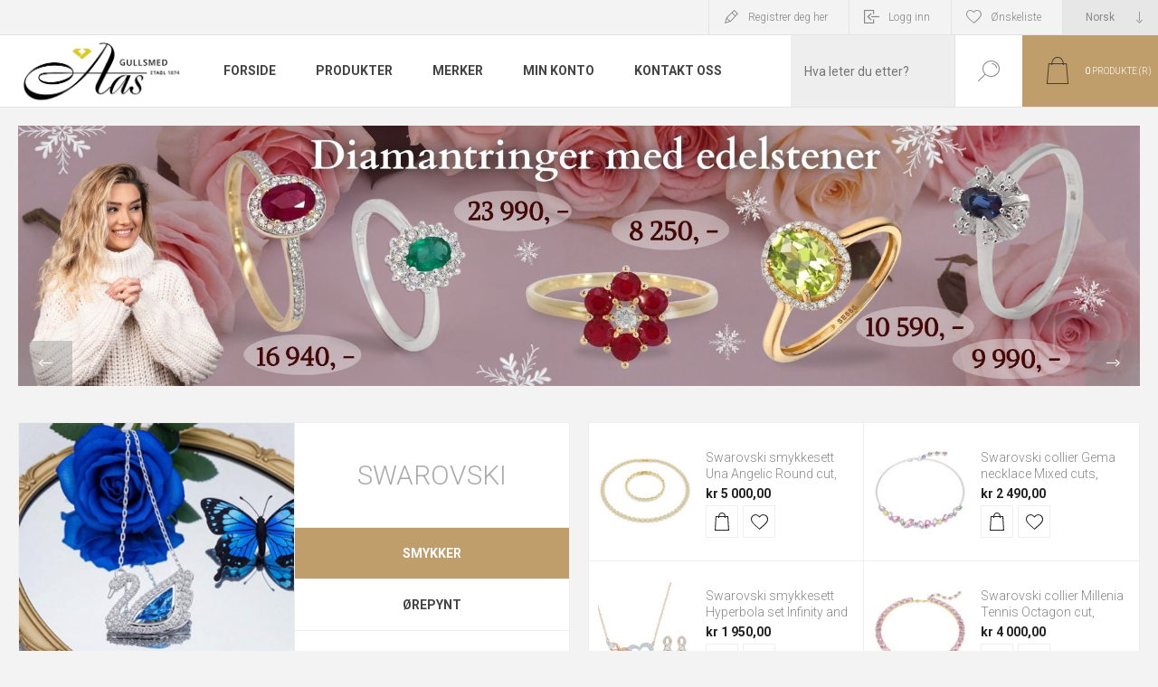

--- FILE ---
content_type: text/html; charset=utf-8
request_url: https://oleaas.no/
body_size: 32006
content:
<!DOCTYPE html><html lang="nb" dir="ltr" class="html-home-page"><head><title>Gullsmed Aas - Forlovelsesring, diamanter og gifteringer er v&#xE5;re spesialiteter.</title><meta charset="UTF-8"><meta name="description" content="Gullsmed Aas etablert i 1874 er spesialister i Forlovelsesring, gifteringer og diamanter. Vi har stort utvalg av Swarovski, dåpsgaver, gullsmykker og gullringer."><meta name="keywords" content="gullsmed,gifteringer,forlovelsesring,diamanter,diamantring,dåp"><meta name="generator" content="nopCommerce"><meta name="viewport" content="width=device-width, initial-scale=1.0, minimum-scale=1.0, maximum-scale=2.0"><link rel="preload" as="font" href="/Themes/Pacific/Content/fonts/pacific.woff" crossorigin><link href="https://fonts.googleapis.com/css2?family=Roboto:wght@300;400;700&amp;display=swap" rel="stylesheet"><meta name="p:domain_verify" content="1db002642374445ed9c78ee9393b6344"><meta name="facebook-domain-verification" content="ci90dkorby76i2237ga43huaoszade"><link rel="stylesheet" href="/css/fzlabfco8qqxptu5kyauzg.styles.css?v=TZWLnhTgfnCDt_ZIn-vvpIO6Vo4"><script>function iniateClerk(){(function(n,t){var i=t.createElement("script"),r;i.type="text/javascript";i.async=!0;i.src=(t.location.protocol=="https:"?"https":"http")+"://cdn.clerk.io/clerk.js";r=t.getElementsByTagName("script")[0];r.parentNode.insertBefore(i,r);n.__clerk_q=n.__clerk_q||[];n.Clerk=n.Clerk||function(){n.__clerk_q.push(arguments)}})(window,document);Clerk("config",{key:"J1cZ1xbbk8qdqKMgP5ZALFLRkNxGTojj"});window.ClerkExists=!0}window.ClerkExists||iniateClerk()</script><script async src="/Plugins/FoxNetSoft.GoogleAnalytics4/Scripts/GoogleAnalytics4.js"></script><script>window.dataLayer=window.dataLayer||[];var GA4_productImpressions=GA4_productImpressions||[],GA4_productDetails=GA4_productDetails||[],GA4_cartproducts=GA4_cartproducts||[],GA4_wishlistproducts=GA4_wishlistproducts||[]</script><script async src='https://www.googletagmanager.com/gtag/js?id=G-N93HQJFKLM'></script><script>function gtag(){dataLayer.push(arguments)}window.dataLayer=window.dataLayer||[];gtag("js",new Date);gtag("config","G-N93HQJFKLM")</script><link rel="icon" type="image/png" href="/favicon-96x96.png" sizes="96x96"><link rel="icon" type="image/svg+xml" href="/favicon.svg"><link rel="shortcut icon" href="/favicon.ico"><link rel="apple-touch-icon" sizes="180x180" href="/apple-touch-icon.png"><link rel="manifest" href="/site.webmanifest"><script src="//widget.trustpilot.com/bootstrap/v5/tp.widget.bootstrap.min.js" async></script><body class="home-page-body"><noscript><iframe src="https://www.googletagmanager.com/ns.html?id=GTM-5J2K9F" height="0" width="0" style="display:none;visibility:hidden"></iframe></noscript><input name="__RequestVerificationToken" type="hidden" value="CfDJ8HxXFWCqHv1AkdZvDLYItn0rL4rYsQsIJES7w_U2LC9zxUuX9xxTOl6EXXswboGbyj0-dXUMZ62fmjSnTANcq9oDJ74E5OVxC6mT00e5ikkmyFo1cFDWpoazfyPIO8PA6Y-VgjkRXIAvttONDBXDzdo"><div class="ajax-loading-block-window" style="display:none"></div><div id="dialog-notifications-success" role="status" aria-live="polite" aria-atomic="true" title="Varsling" style="display:none"></div><div id="dialog-notifications-error" role="alert" aria-live="assertive" aria-atomic="true" title="Feil" style="display:none"></div><div id="dialog-notifications-warning" role="alert" aria-live="assertive" aria-atomic="true" title="Advarsel" style="display:none"></div><div id="bar-notification" class="bar-notification-container" role="status" aria-live="polite" aria-atomic="true" data-close="Lukk"></div><div class="master-wrapper-page"><div class="header"><div class="responsive-strip"><div class="responsive-logo-wrapper"><a href="/" class="logo"> <img alt="Ole Aas AS" src="https://oleaas.no/images/thumbs/0080346_images.png"></a></div></div><div class="header-upper"><div class="header-selectors-wrapper"><div class="desktop-language-selector"><select id="customerlanguage" name="customerlanguage" onchange="setLocation(this.value)" aria-label="Languages selector"><option selected value="https://oleaas.no/changelanguage/2?returnurl=%2F">Norsk<option value="https://oleaas.no/changelanguage/3?returnurl=%2F">Russisk</select></div><div class="mobile-language-selector"><div class="current-language-image"><img title='Norsk' alt='Norsk' src="/images/flags/no.png"></div><select id="customerlanguage" name="customerlanguage" onchange="setLocation(this.value)"><option selected value="https://oleaas.no/changelanguage/2?returnurl=%2F">Norsk<option value="https://oleaas.no/changelanguage/3?returnurl=%2F">Russisk</select></div></div><div class="header-links-wrapper"><div class="header-links"><div class="hedar-links-item"><a href="/register?returnUrl=%2F" class="ico-register">Registrer deg her</a></div><div class="hedar-links-item"><a href="/login?returnUrl=%2F" class="ico-login">Logg inn</a></div><div class="hedar-links-item"><a href="/wishlist" class="ico-wishlist"> <span class="wishlist-label">Ønskeliste</span> </a></div></div></div></div><div class="header-lower"><div class="header-logo"><a href="/" class="logo"> <img alt="Ole Aas AS" src="https://oleaas.no/images/thumbs/0080346_images.png"></a></div><div class="header-menu"><div class="menu-button"><div class="menu-open" title="Meny"><span class="menu-icon-line"></span> <span class="menu-icon-line"></span> <span class="menu-icon-line"></span></div><div class="menu-close" title="Lukk"></div></div><div class="menu-header"><div class="hedar-links-item"><a href="/register?returnUrl=%2F" class="ico-register">Registrer deg her</a></div><div class="hedar-links-item"><a href="/login?returnUrl=%2F" class="ico-login">Logg inn</a></div><div class="hedar-links-item"><a href="/wishlist" class="ico-wishlist"> <span class="wishlist-label">Ønskeliste</span> </a></div><div class="desktop-language-selector"><select id="customerlanguage" name="customerlanguage" onchange="setLocation(this.value)" aria-label="Languages selector"><option selected value="https://oleaas.no/changelanguage/2?returnurl=%2F">Norsk<option value="https://oleaas.no/changelanguage/3?returnurl=%2F">Russisk</select></div><div class="mobile-language-selector"><div class="current-language-image"><img title='Norsk' alt='Norsk' src="/images/flags/no.png"></div><select id="customerlanguage" name="customerlanguage" onchange="setLocation(this.value)"><option selected value="https://oleaas.no/changelanguage/2?returnurl=%2F">Norsk<option value="https://oleaas.no/changelanguage/3?returnurl=%2F">Russisk</select></div></div><div class="menu-body"><ul class="mega-menu" data-isrtlenabled="false" data-enableclickfordropdown="false"><li><a href="/" title="Forside"><span> Forside</span></a><li class="has-sublist with-dropdown-in-grid"><span class="with-subcategories single-item-categories labelfornextplusbutton">Produkter</span><div class="dropdown categories fullWidth boxes-4"><div class="row-wrapper"><div class="row"><div class="box"><div class="title"><a href="/gifteringer" title="Gifteringer"><span>Gifteringer</span></a></div><div class="wrapper"><div class="picture"><a href="/gifteringer" title="Vis produkter i kategori Gifteringer"> <img class="lazy" alt="Bilde for kategori Gifteringer" src="[data-uri]" data-original="https://oleaas.no/images/thumbs/0089220_gifteringer_210.jpeg"> </a></div><ul class="subcategories"><li class="subcategory-item"><a href="/giftering-konfigurator" title="Giftering konfigurator"><span>Giftering konfigurator</span></a><li class="subcategory-item"><a href="/giftering-service" title="Giftering service"><span>Giftering service</span></a><li class="subcategory-item"><a href="/gifteringer-gull" title="Gull"><span>Gull</span></a><li class="subcategory-item"><a href="/gifteringer-s%C3%B8lv" title="Sølv"><span>S&#xF8;lv</span></a><li class="subcategory-item"><a href="/gifteringer-platina" title="Platina"><span>Platina</span></a><li class="subcategory-item"><a href="/gifteringer-titan" title="Titan"><span>Titan</span></a><li class="subcategory-item"><a href="/gifteringer-st%C3%A5l" title="Stål"><span>St&#xE5;l</span></a><li class="subcategory-item"><a href="/gifteringer-palladium" title="Palladium"><span>Palladium</span></a><li class="subcategory-item"><a href="/gifteringer-tilbeh%C3%B8r" title="Tilbehør"><span>Tilbeh&#xF8;r</span></a></ul></div></div><div class="box"><div class="title"><a href="/forlovelsesring-beste-modeller" title="Forlovelsesring"><span>Forlovelsesring</span></a></div><div class="wrapper"><div class="picture"><a href="/forlovelsesring-beste-modeller" title="Vis produkter i kategori Forlovelsesring"> <img class="lazy" alt="Bilde for kategori Forlovelsesring" src="[data-uri]" data-original="https://oleaas.no/images/thumbs/0089219_forlovelsesring_210.jpeg"> </a></div><ul class="subcategories"><li class="subcategory-item"><a href="/alliansering-forlovelsesring" title="Allianse"><span>Allianse</span></a><li class="subcategory-item"><a href="/rekkering-forlovelsesring" title="Rekkering"><span>Rekkering</span></a><li class="subcategory-item"><a href="/enstensringer" title="Enstens"><span>Enstens</span></a><li class="subcategory-item"><a href="/halo-diamantringer" title="Halo"><span>Halo</span></a><li class="subcategory-item"><a href="/flerstens-forlovelsesring" title="flerstens forlovelsesring"><span>flerstens forlovelsesring</span></a><li class="subcategory-item"><a href="/sidesteinsringer" title="Sidesteins"><span>Sidesteins</span></a><li class="subcategory-item"><a href="/edelstensringer" title="Edelstensringer"><span>Edelstensringer</span></a><li class="subcategory-item"><a href="/lab-grown" title="Lab Grown"><span>Lab Grown</span></a><li class="subcategory-item"><a href="/lag-din-egen-forlovelsesring" title="Lag din egen forlovelsesring"><span>Lag din egen forlovelsesring</span></a></ul></div></div><div class="box"><div class="title"><a href="/swarovski-6" title="Swarovski"><span>Swarovski</span></a></div><div class="wrapper"><div class="picture"><a href="/swarovski-6" title="Vis produkter i kategori Swarovski"> <img class="lazy" alt="Bilde for kategori Swarovski" src="[data-uri]" data-original="https://oleaas.no/images/thumbs/0089217_swarovski_210.jpeg"> </a></div><ul class="subcategories"><li class="subcategory-item"><a href="/swarovski-smykker-3" title="Smykker"><span>Smykker</span></a><li class="subcategory-item"><a href="/swarovski-armb%C3%A5nd" title="Armbånd"><span>Armb&#xE5;nd</span></a><li class="subcategory-item"><a href="/swarovski-collier-2" title="Collier"><span>Collier</span></a><li class="subcategory-item"><a href="/swarovski-%C3%B8redobber" title="Øredobber"><span>&#xD8;redobber</span></a><li class="subcategory-item"><a href="/swarovski-smykkesett" title="Smykkesett"><span>Smykkesett</span></a><li class="subcategory-item"><a href="/swarovski-ringer" title="Ringer"><span>Ringer</span></a><li class="subcategory-item"><a href="/swarovski-klokker-3" title="Klokker"><span>Klokker</span></a><li class="subcategory-item"><a href="/swarovski-accessories" title="Accessoirer"><span>Accessoirer</span></a></ul></div></div><div class="box"><div class="title"><a href="/swarovski-figurer" title="Swarovski figurer"><span>Swarovski figurer</span></a></div><div class="wrapper"><div class="picture"><a href="/swarovski-figurer" title="Vis produkter i kategori Swarovski figurer"> <img class="lazy" alt="Bilde for kategori Swarovski figurer" src="[data-uri]" data-original="https://oleaas.no/images/thumbs/0089218_swarovski-figurer_210.jpeg"> </a></div><ul class="subcategories"><li class="subcategory-item"><a href="/swarovski-figurer-filmkarakterer" title="Filmkarakterer"><span>Filmkarakterer</span></a><li class="subcategory-item"><a href="/swarovski-figurer-dyreverden" title="Natur"><span>Natur</span></a><li class="subcategory-item"><a href="/swarovski-figurer-s%C3%B8te-dyr" title="Søte dyr"><span>S&#xF8;te dyr</span></a><li class="subcategory-item"><a href="/swarovski-figurer-til-jul" title="Til jul"><span>Til jul</span></a></ul></div></div></div><div class="row"><div class="box"><div class="title"><a href="/diamanter" title="Diamanter"><span>Diamanter</span></a></div><div class="wrapper"><div class="picture"><a href="/diamanter" title="Vis produkter i kategori Diamanter"> <img class="lazy" alt="Bilde for kategori Diamanter" src="[data-uri]" data-original="https://oleaas.no/images/thumbs/0055942_diamanter_210.jpeg"> </a></div><ul class="subcategories"><li class="subcategory-item"><a href="/forlovelsesring-diamantring" title="Forlovelses ring"><span>Forlovelses ring</span></a><li class="subcategory-item"><a href="/velg-diamant" title="Velg diamant"><span>Velg diamant</span></a><li class="subcategory-item"><a href="/diamant-armband" title="Diamantarmbånd"><span>Diamantarmb&#xE5;nd</span></a><li class="subcategory-item"><a href="/lab-grown-diamanter" title="Lab Grown"><span>Lab Grown</span></a><li class="subcategory-item"><a href="/diamantringer" title="Diamantring"><span>Diamantring</span></a><li class="subcategory-item"><a href="/diamanter-smykker" title="Diamantsmykker"><span>Diamantsmykker</span></a><li class="subcategory-item"><a href="/diamant-%C3%B8redobber-2" title="Diamantøredobber"><span>Diamant&#xF8;redobber</span></a></ul></div></div><div class="box"><div class="title"><a href="/smykker" title="Smykker"><span>Smykker</span></a></div><div class="wrapper"><div class="picture"><a href="/smykker" title="Vis produkter i kategori Smykker"> <img class="lazy" alt="Bilde for kategori Smykker" src="[data-uri]" data-original="https://oleaas.no/images/thumbs/0055944_smykker_210.jpeg"> </a></div><ul class="subcategories"><li class="subcategory-item"><a href="/smykker-armb%C3%A5nd" title="Armbånd"><span>Armb&#xE5;nd</span></a><li class="subcategory-item"><a href="/smykker-ringer" title="Ringer"><span>Ringer</span></a><li class="subcategory-item"><a href="/smykker-anheng" title="Anheng"><span>Anheng</span></a><li class="subcategory-item"><a href="/smykker-%C3%B8redobber" title="Øredobber"><span>&#xD8;redobber</span></a><li class="subcategory-item"><a href="/smykker-sett-kjeder" title="Sett og kjeder"><span>Sett og kjeder</span></a><li class="subcategory-item"><a href="/smykkeskrin-10" title="Smykkeskrin"><span>Smykkeskrin</span></a><li class="subcategory-item"><a href="/bijouteri-smykker" title="Bijouteri"><span>Bijouteri</span></a></ul></div></div><div class="box"><div class="title"><a href="/gullsmykker-alle" title="Gullsmykker"><span>Gullsmykker</span></a></div><div class="wrapper"><div class="picture"><a href="/gullsmykker-alle" title="Vis produkter i kategori Gullsmykker"> <img class="lazy" alt="Bilde for kategori Gullsmykker" src="[data-uri]" data-original="https://oleaas.no/images/thumbs/0080359_gullsmykker_210.jpeg"> </a></div><ul class="subcategories"><li class="subcategory-item"><a href="/gullringene" title="Gullring"><span>Gullring</span></a><li class="subcategory-item"><a href="/gullanheng-gullkjeder" title="Gull anheng og gullkjeder"><span>Gull anheng og gullkjeder</span></a><li class="subcategory-item"><a href="/gulloredobber" title="Gull øredobber "><span>Gull &#xF8;redobber&#xA0;</span></a><li class="subcategory-item"><a href="/gull-armb%C3%A5nd-gullarmring" title="Gull armbånd"><span>Gull armb&#xE5;nd</span></a><li class="subcategory-item"><a href="/smykkesett-gull" title="Gull smykkesett"><span>Gull smykkesett</span></a></ul></div></div><div class="box"><div class="title"><a href="/barn-og-d%C3%A5p" title="Barn og dåp"><span>Barn og d&#xE5;p</span></a></div><div class="wrapper"><div class="picture"><a href="/barn-og-d%C3%A5p" title="Vis produkter i kategori Barn og dåp"> <img class="lazy" alt="Bilde for kategori Barn og dåp" src="[data-uri]" data-original="https://oleaas.no/images/thumbs/0055943_barn-og-dap_210.jpeg"> </a></div><ul class="subcategories"><li class="subcategory-item"><a href="/barn-og-d%C3%A5p-smykker" title="Smykker"><span>Smykker</span></a><li class="subcategory-item"><a href="/barn-og-d%C3%A5p-d%C3%A5psprodukter" title="Dåpsprodukter"><span>D&#xE5;psprodukter</span></a><li class="subcategory-item"><a href="/barn-og-d%C3%A5p-bestikk-og-kopp" title="Bestikk og kopp"><span>Bestikk og kopp</span></a><li class="subcategory-item"><a href="/barn-og-d%C3%A5p-smykkeskrin" title="Smykkeskrin"><span>Smykkeskrin</span></a><li class="subcategory-item"><a href="/bunads%C3%B8lv-til-barn" title="Bunadssølv til barn"><span>Bunadss&#xF8;lv til barn</span></a></ul></div></div></div><div class="row"><div class="box"><div class="title"><a href="/herresmykker" title="Herresmykker"><span>Herresmykker</span></a></div><div class="wrapper"><div class="picture"><a href="/herresmykker" title="Vis produkter i kategori Herresmykker"> <img class="lazy" alt="Bilde for kategori Herresmykker" src="[data-uri]" data-original="https://oleaas.no/images/thumbs/0055946_herresmykker_210.jpeg"> </a></div><ul class="subcategories"><li class="subcategory-item"><a href="/herreringer" title="Ring"><span>Ring</span></a><li class="subcategory-item"><a href="/lommeur" title="Lommeur"><span>Lommeur</span></a><li class="subcategory-item"><a href="/herresmykker-smykker" title="Smykker"><span>Smykker</span></a><li class="subcategory-item"><a href="/herresmykker-kjeder" title="Kjeder"><span>Kjeder</span></a><li class="subcategory-item"><a href="/herre-armb%C3%A5nd" title="Armbånd"><span>Armb&#xE5;nd</span></a><li class="subcategory-item"><a href="/herresmykker-mansjettknapper" title="Mansjettknapper"><span>Mansjettknapper</span></a><li class="subcategory-item"><a href="/herresmykker-slipsn%C3%A5ler" title="Slipsnåler"><span>Slipsn&#xE5;ler</span></a></ul></div></div><div class="box"><div class="title"><a href="/tilbeh%C3%B8r-til-smykker" title="Tilbehør"><span>Tilbeh&#xF8;r</span></a></div><div class="wrapper"><div class="picture"><a href="/tilbeh%C3%B8r-til-smykker" title="Vis produkter i kategori Tilbehør"> <img class="lazy" alt="Bilde for kategori Tilbehør" src="[data-uri]" data-original="https://oleaas.no/images/thumbs/0080357_tilbehor_210.jpeg"> </a></div></div></div><div class="box"><div class="title"><a href="/bunads%C3%B8lv" title="Bunadssølv"><span>Bunadss&#xF8;lv</span></a></div><div class="wrapper"><div class="picture"><a href="/bunads%C3%B8lv" title="Vis produkter i kategori Bunadssølv"> <img class="lazy" alt="Bilde for kategori Bunadssølv" src="[data-uri]" data-original="https://oleaas.no/images/thumbs/0086621_bunadssolv_210.jpeg"> </a></div><ul class="subcategories"><li class="subcategory-item"><a href="/bunadskniver" title="Bunadskniver"><span>Bunadskniver</span></a><li class="subcategory-item"><a href="/smykkeskrin-bunadss%C3%B8lv" title="Smykkeskrin"><span>Smykkeskrin</span></a><li class="subcategory-item"><a href="/h%C3%A5rspenner" title="Hårpynt"><span>H&#xE5;rpynt</span></a><li class="subcategory-item"><a href="/tilbeh%C3%B8r-til-bunad" title="Tilbehør"><span>Tilbeh&#xF8;r</span></a><li class="subcategory-item"><a href="/17-mai-sl%C3%B8yfer" title="17. Mai sløyfer"><span>17. Mai sl&#xF8;yfer</span></a><li class="subcategory-item"><a href="/silkeskjerf-til-bunad" title="Silkeskjerf til bunad"><span>Silkeskjerf til bunad</span></a><li class="subcategory-item"><a href="/bunads%C3%B8lv-barnes%C3%B8ljer" title="Barnesøljer"><span>Barnes&#xF8;ljer</span></a><li class="subcategory-item"><a href="/bunads%C3%B8lv-tr%C3%B8nders%C3%B8lv" title="Trøndersølv"><span>Tr&#xF8;nders&#xF8;lv</span></a><li class="subcategory-item"><a href="/bunads%C3%B8lv-norlandss%C3%B8lv" title="Nordlandssølv"><span>Nordlandss&#xF8;lv</span></a><li class="subcategory-item"><a href="/bunads%C3%B8lv-graffer" title="Graffer"><span>Graffer</span></a><li class="subcategory-item all"><a class="view-all" href="/bunads%C3%B8lv" title="Se alle"> <span>Se alle</span> </a></ul></div></div><div class="empty-box"></div></div></div></div><li class="has-sublist"><a class="with-subcategories" href="/manufacturer/all" title="Merker"><span>Merker</span></a><div class="plus-button"></div><div class="sublist-wrap"><ul class="sublist"><li class="back-button"><span>tilbake</span><li><a href="/alexander-2" title="Alexander"><span>Alexander</span></a><li><a href="/aqua-dulce" title="Aqua Dulce"><span>Aqua Dulce</span></a><li><a href="/aquilar-de-dios" title="Aquilar de Dios"><span>Aquilar de Dios</span></a><li><a href="/askvoll-haugrud" title="Askvoll Haugrud"><span>Askvoll Haugrud</span></a><li><a href="/arock" title="Arock"><span>Arock</span></a><li><a href="/astrid-agnes" title="Astrid &amp; Agnes"><span>Astrid &amp; Agnes</span></a><li><a href="/arven" title="Arven"><span>Arven</span></a><li><a href="/arne-nordlie-2" title="Arne Nordlie"><span>Arne Nordlie</span></a><li><a href="/aarstad-design-as" title="Aarstad Design  AS"><span>Aarstad Design AS</span></a><li><a href="/apero" title="Apero"><span>Apero</span></a><li><a class="view-all" href="/manufacturer/all" title="Se alle"> <span>Se alle</span> </a></ul></div><li><a href="/customer/info" title="Min konto"><span> Min konto</span></a><li><a href="/contactus" title="Kontakt oss"><span> Kontakt oss</span></a></ul><div class="menu-title"><span>Meny</span></div><ul class="mega-menu-responsive"><li><a href="/" title="Forside"><span> Forside</span></a><li class="has-sublist"><span class="with-subcategories single-item-categories labelfornextplusbutton">Produkter</span><div class="plus-button"></div><div class="sublist-wrap"><ul class="sublist"><li class="back-button"><span>tilbake</span><li class="has-sublist"><a href="/gifteringer" title="Gifteringer" class="with-subcategories"><span>Gifteringer</span></a><div class="plus-button"></div><div class="sublist-wrap"><ul class="sublist"><li class="back-button"><span>tilbake</span><li><a class="lastLevelCategory" href="/giftering-konfigurator" title="Giftering konfigurator"><span>Giftering konfigurator</span></a><li><a class="lastLevelCategory" href="/giftering-service" title="Giftering service"><span>Giftering service</span></a><li class="has-sublist"><a href="/gifteringer-gull" title="Gull" class="with-subcategories"><span>Gull</span></a><div class="plus-button"></div><div class="sublist-wrap"><ul class="sublist"><li class="back-button"><span>tilbake</span><li><a class="lastLevelCategory" href="/gifteringer-gult-gull" title="Gult gull"><span>Gult gull</span></a><li><a class="lastLevelCategory" href="/gifteringer-hvitt-gull" title="Hvitt gull"><span>Hvitt gull</span></a><li><a class="lastLevelCategory" href="/gifteringer-flerfarget-gull" title="Flerfarget gull"><span>Flerfarget gull</span></a></ul></div><li><a class="lastLevelCategory" href="/gifteringer-s%C3%B8lv" title="Sølv"><span>S&#xF8;lv</span></a><li><a class="lastLevelCategory" href="/gifteringer-platina" title="Platina"><span>Platina</span></a><li><a class="lastLevelCategory" href="/gifteringer-titan" title="Titan"><span>Titan</span></a><li><a class="lastLevelCategory" href="/gifteringer-st%C3%A5l" title="Stål"><span>St&#xE5;l</span></a><li><a class="lastLevelCategory" href="/gifteringer-palladium" title="Palladium"><span>Palladium</span></a><li><a class="lastLevelCategory" href="/gifteringer-tilbeh%C3%B8r" title="Tilbehør"><span>Tilbeh&#xF8;r</span></a></ul></div><li class="has-sublist"><a href="/forlovelsesring-beste-modeller" title="Forlovelsesring" class="with-subcategories"><span>Forlovelsesring</span></a><div class="plus-button"></div><div class="sublist-wrap"><ul class="sublist"><li class="back-button"><span>tilbake</span><li><a class="lastLevelCategory" href="/alliansering-forlovelsesring" title="Allianse"><span>Allianse</span></a><li><a class="lastLevelCategory" href="/rekkering-forlovelsesring" title="Rekkering"><span>Rekkering</span></a><li><a class="lastLevelCategory" href="/enstensringer" title="Enstens"><span>Enstens</span></a><li><a class="lastLevelCategory" href="/halo-diamantringer" title="Halo"><span>Halo</span></a><li><a class="lastLevelCategory" href="/flerstens-forlovelsesring" title="flerstens forlovelsesring"><span>flerstens forlovelsesring</span></a><li><a class="lastLevelCategory" href="/sidesteinsringer" title="Sidesteins"><span>Sidesteins</span></a><li><a class="lastLevelCategory" href="/edelstensringer" title="Edelstensringer"><span>Edelstensringer</span></a><li><a class="lastLevelCategory" href="/lab-grown" title="Lab Grown"><span>Lab Grown</span></a><li><a class="lastLevelCategory" href="/lag-din-egen-forlovelsesring" title="Lag din egen forlovelsesring"><span>Lag din egen forlovelsesring</span></a></ul></div><li class="has-sublist"><a href="/swarovski-6" title="Swarovski" class="with-subcategories"><span>Swarovski</span></a><div class="plus-button"></div><div class="sublist-wrap"><ul class="sublist"><li class="back-button"><span>tilbake</span><li><a class="lastLevelCategory" href="/swarovski-smykker-3" title="Smykker"><span>Smykker</span></a><li class="has-sublist"><a href="/swarovski-armb%C3%A5nd" title="Armbånd" class="with-subcategories"><span>Armb&#xE5;nd</span></a><div class="plus-button"></div><div class="sublist-wrap"><ul class="sublist"><li class="back-button"><span>tilbake</span><li><a class="lastLevelCategory" href="/swarovski-armb%C3%A5nd-matrix" title="Matrix"><span>Matrix</span></a><li><a class="lastLevelCategory" href="/swarovski-armb%C3%A5nd-constella" title="Constella"><span>Constella</span></a><li><a class="lastLevelCategory" href="/swarovski-armb%C3%A5nd-dextera" title="Dextera"><span>Dextera</span></a><li><a class="lastLevelCategory" href="/swarovski-armb%C3%A5nd-gema" title="Gema"><span>Gema</span></a><li><a class="lastLevelCategory" href="/swarovski-armb%C3%A5nd-millenia" title="Millenia"><span>Millenia</span></a><li><a class="lastLevelCategory" href="/swarovski-armb%C3%A5nd-tennis" title="Tennis"><span>Tennis</span></a><li><a class="lastLevelCategory" href="/swarovski-armb%C3%A5nd-imber" title="Imber"><span>Imber</span></a><li><a class="lastLevelCategory" href="/swarovski-armb%C3%A5nd-idyllia" title="Idyllia"><span>Idyllia</span></a><li><a class="lastLevelCategory" href="/swarovski-armb%C3%A5nd-infinity" title="Infinity"><span>Infinity</span></a></ul></div><li><a class="lastLevelCategory" href="/swarovski-collier-2" title="Collier"><span>Collier</span></a><li class="has-sublist"><a href="/swarovski-%C3%B8redobber" title="Øredobber" class="with-subcategories"><span>&#xD8;redobber</span></a><div class="plus-button"></div><div class="sublist-wrap"><ul class="sublist"><li class="back-button"><span>tilbake</span><li><a class="lastLevelCategory" href="/swarovski-%C3%B8repynt-gema" title="Gema"><span>Gema</span></a><li><a class="lastLevelCategory" href="/swarovski-%C3%B8repynt-matrix" title="Matrix"><span>Matrix</span></a><li><a class="lastLevelCategory" href="/swarovski-%C3%B8repynt-birthstone-stud" title="Birthstone Stud"><span>Birthstone Stud</span></a><li><a class="lastLevelCategory" href="/swarovski-%C3%B8repynt-constella" title="Constella"><span>Constella</span></a><li><a class="lastLevelCategory" href="/swarovski-%C3%B8repynt-dextera" title="Dextera"><span>Dextera</span></a><li><a class="lastLevelCategory" href="/awarovski-%C3%B8repynt-asymmetrical" title="Asymmetrical"><span>Asymmetrical</span></a><li><a class="lastLevelCategory" href="/swarovski-%C3%B8repynt-hyperbola" title="Hyperbola"><span>Hyperbola</span></a><li><a class="lastLevelCategory" href="/swarovski-%C3%B8repynt-idyllia" title="Idyllia"><span>Idyllia</span></a><li><a class="lastLevelCategory" href="/swarovski-%C3%B8repynt-millenia" title="Millenia"><span>Millenia</span></a></ul></div><li><a class="lastLevelCategory" href="/swarovski-smykkesett" title="Smykkesett"><span>Smykkesett</span></a><li><a class="lastLevelCategory" href="/swarovski-ringer" title="Ringer"><span>Ringer</span></a><li><a class="lastLevelCategory" href="/swarovski-klokker-3" title="Klokker"><span>Klokker</span></a><li class="has-sublist"><a href="/swarovski-accessories" title="Accessoirer" class="with-subcategories"><span>Accessoirer</span></a><div class="plus-button"></div><div class="sublist-wrap"><ul class="sublist"><li class="back-button"><span>tilbake</span><li><a class="lastLevelCategory" href="/swarovski-accessories-penn" title="Penn"><span>Penn</span></a></ul></div></ul></div><li class="has-sublist"><a href="/swarovski-figurer" title="Swarovski figurer" class="with-subcategories"><span>Swarovski figurer</span></a><div class="plus-button"></div><div class="sublist-wrap"><ul class="sublist"><li class="back-button"><span>tilbake</span><li class="has-sublist"><a href="/swarovski-figurer-filmkarakterer" title="Filmkarakterer" class="with-subcategories"><span>Filmkarakterer</span></a><div class="plus-button"></div><div class="sublist-wrap"><ul class="sublist"><li class="back-button"><span>tilbake</span><li><a class="lastLevelCategory" href="/swarovski-disney-figur" title="Disney"><span>Disney</span></a><li><a class="lastLevelCategory" href="/swarovski-marvel-figurer" title="Marvel"><span>Marvel</span></a><li><a class="lastLevelCategory" href="/swarovski-dc-comics-figurer" title="DC Comics"><span>DC Comics</span></a><li><a class="lastLevelCategory" href="/swarovski-figurer-harry-potter" title="Harry Potter"><span>Harry Potter</span></a></ul></div><li><a class="lastLevelCategory" href="/swarovski-figurer-dyreverden" title="Natur"><span>Natur</span></a><li><a class="lastLevelCategory" href="/swarovski-figurer-s%C3%B8te-dyr" title="Søte dyr"><span>S&#xF8;te dyr</span></a><li><a class="lastLevelCategory" href="/swarovski-figurer-til-jul" title="Til jul"><span>Til jul</span></a></ul></div><li class="has-sublist"><a href="/diamanter" title="Diamanter" class="with-subcategories"><span>Diamanter</span></a><div class="plus-button"></div><div class="sublist-wrap"><ul class="sublist"><li class="back-button"><span>tilbake</span><li><a class="lastLevelCategory" href="/forlovelsesring-diamantring" title="Forlovelses ring"><span>Forlovelses ring</span></a><li><a class="lastLevelCategory" href="/velg-diamant" title="Velg diamant"><span>Velg diamant</span></a><li><a class="lastLevelCategory" href="/diamant-armband" title="Diamantarmbånd"><span>Diamantarmb&#xE5;nd</span></a><li><a class="lastLevelCategory" href="/lab-grown-diamanter" title="Lab Grown"><span>Lab Grown</span></a><li class="has-sublist"><a href="/diamantringer" title="Diamantring" class="with-subcategories"><span>Diamantring</span></a><div class="plus-button"></div><div class="sublist-wrap"><ul class="sublist"><li class="back-button"><span>tilbake</span><li><a class="lastLevelCategory" href="/diamantringer-enstens" title="Enstens"><span>Enstens</span></a><li><a class="lastLevelCategory" href="/diamantringer-flerstens" title="Flerstens"><span>Flerstens</span></a><li><a class="lastLevelCategory" href="/allianseringer" title="Alliansering"><span>Alliansering</span></a></ul></div><li class="has-sublist"><a href="/diamanter-smykker" title="Diamantsmykker" class="with-subcategories"><span>Diamantsmykker</span></a><div class="plus-button"></div><div class="sublist-wrap"><ul class="sublist"><li class="back-button"><span>tilbake</span><li><a class="lastLevelCategory" href="/diamanter-smykker-enstens" title="Enstens"><span>Enstens</span></a><li><a class="lastLevelCategory" href="/diamanter-smykker-flerstens" title="Flerstens"><span>Flerstens</span></a></ul></div><li class="has-sublist"><a href="/diamant-%C3%B8redobber-2" title="Diamantøredobber" class="with-subcategories"><span>Diamant&#xF8;redobber</span></a><div class="plus-button"></div><div class="sublist-wrap"><ul class="sublist"><li class="back-button"><span>tilbake</span><li><a class="lastLevelCategory" href="/diamant-%C3%B8redobber-enstens" title="Enstens"><span>Enstens</span></a><li><a class="lastLevelCategory" href="/diamant-%C3%B8redobber-flerstens" title="Flerstens"><span>Flerstens</span></a></ul></div></ul></div><li class="has-sublist"><a href="/smykker" title="Smykker" class="with-subcategories"><span>Smykker</span></a><div class="plus-button"></div><div class="sublist-wrap"><ul class="sublist"><li class="back-button"><span>tilbake</span><li><a class="lastLevelCategory" href="/smykker-armb%C3%A5nd" title="Armbånd"><span>Armb&#xE5;nd</span></a><li><a class="lastLevelCategory" href="/smykker-ringer" title="Ringer"><span>Ringer</span></a><li><a class="lastLevelCategory" href="/smykker-anheng" title="Anheng"><span>Anheng</span></a><li><a class="lastLevelCategory" href="/smykker-%C3%B8redobber" title="Øredobber"><span>&#xD8;redobber</span></a><li><a class="lastLevelCategory" href="/smykker-sett-kjeder" title="Sett og kjeder"><span>Sett og kjeder</span></a><li><a class="lastLevelCategory" href="/smykkeskrin-10" title="Smykkeskrin"><span>Smykkeskrin</span></a><li><a class="lastLevelCategory" href="/bijouteri-smykker" title="Bijouteri"><span>Bijouteri</span></a></ul></div><li class="has-sublist"><a href="/gullsmykker-alle" title="Gullsmykker" class="with-subcategories"><span>Gullsmykker</span></a><div class="plus-button"></div><div class="sublist-wrap"><ul class="sublist"><li class="back-button"><span>tilbake</span><li><a class="lastLevelCategory" href="/gullringene" title="Gullring"><span>Gullring</span></a><li><a class="lastLevelCategory" href="/gullanheng-gullkjeder" title="Gull anheng og gullkjeder"><span>Gull anheng og gullkjeder</span></a><li><a class="lastLevelCategory" href="/gulloredobber" title="Gull øredobber "><span>Gull &#xF8;redobber&#xA0;</span></a><li><a class="lastLevelCategory" href="/gull-armb%C3%A5nd-gullarmring" title="Gull armbånd"><span>Gull armb&#xE5;nd</span></a><li><a class="lastLevelCategory" href="/smykkesett-gull" title="Gull smykkesett"><span>Gull smykkesett</span></a></ul></div><li class="has-sublist"><a href="/barn-og-d%C3%A5p" title="Barn og dåp" class="with-subcategories"><span>Barn og d&#xE5;p</span></a><div class="plus-button"></div><div class="sublist-wrap"><ul class="sublist"><li class="back-button"><span>tilbake</span><li><a class="lastLevelCategory" href="/barn-og-d%C3%A5p-smykker" title="Smykker"><span>Smykker</span></a><li><a class="lastLevelCategory" href="/barn-og-d%C3%A5p-d%C3%A5psprodukter" title="Dåpsprodukter"><span>D&#xE5;psprodukter</span></a><li><a class="lastLevelCategory" href="/barn-og-d%C3%A5p-bestikk-og-kopp" title="Bestikk og kopp"><span>Bestikk og kopp</span></a><li><a class="lastLevelCategory" href="/barn-og-d%C3%A5p-smykkeskrin" title="Smykkeskrin"><span>Smykkeskrin</span></a><li><a class="lastLevelCategory" href="/bunads%C3%B8lv-til-barn" title="Bunadssølv til barn"><span>Bunadss&#xF8;lv til barn</span></a></ul></div><li class="has-sublist"><a href="/herresmykker" title="Herresmykker" class="with-subcategories"><span>Herresmykker</span></a><div class="plus-button"></div><div class="sublist-wrap"><ul class="sublist"><li class="back-button"><span>tilbake</span><li><a class="lastLevelCategory" href="/herreringer" title="Ring"><span>Ring</span></a><li><a class="lastLevelCategory" href="/lommeur" title="Lommeur"><span>Lommeur</span></a><li><a class="lastLevelCategory" href="/herresmykker-smykker" title="Smykker"><span>Smykker</span></a><li><a class="lastLevelCategory" href="/herresmykker-kjeder" title="Kjeder"><span>Kjeder</span></a><li><a class="lastLevelCategory" href="/herre-armb%C3%A5nd" title="Armbånd"><span>Armb&#xE5;nd</span></a><li><a class="lastLevelCategory" href="/herresmykker-mansjettknapper" title="Mansjettknapper"><span>Mansjettknapper</span></a><li><a class="lastLevelCategory" href="/herresmykker-slipsn%C3%A5ler" title="Slipsnåler"><span>Slipsn&#xE5;ler</span></a></ul></div><li><a class="lastLevelCategory" href="/tilbeh%C3%B8r-til-smykker" title="Tilbehør"><span>Tilbeh&#xF8;r</span></a><li class="has-sublist"><a href="/bunads%C3%B8lv" title="Bunadssølv" class="with-subcategories"><span>Bunadss&#xF8;lv</span></a><div class="plus-button"></div><div class="sublist-wrap"><ul class="sublist"><li class="back-button"><span>tilbake</span><li><a class="lastLevelCategory" href="/bunadskniver" title="Bunadskniver"><span>Bunadskniver</span></a><li><a class="lastLevelCategory" href="/smykkeskrin-bunadss%C3%B8lv" title="Smykkeskrin"><span>Smykkeskrin</span></a><li><a class="lastLevelCategory" href="/h%C3%A5rspenner" title="Hårpynt"><span>H&#xE5;rpynt</span></a><li><a class="lastLevelCategory" href="/tilbeh%C3%B8r-til-bunad" title="Tilbehør"><span>Tilbeh&#xF8;r</span></a><li><a class="lastLevelCategory" href="/17-mai-sl%C3%B8yfer" title="17. Mai sløyfer"><span>17. Mai sl&#xF8;yfer</span></a><li><a class="lastLevelCategory" href="/silkeskjerf-til-bunad" title="Silkeskjerf til bunad"><span>Silkeskjerf til bunad</span></a><li><a class="lastLevelCategory" href="/bunads%C3%B8lv-barnes%C3%B8ljer" title="Barnesøljer"><span>Barnes&#xF8;ljer</span></a><li><a class="lastLevelCategory" href="/bunads%C3%B8lv-tr%C3%B8nders%C3%B8lv" title="Trøndersølv"><span>Tr&#xF8;nders&#xF8;lv</span></a><li><a class="lastLevelCategory" href="/bunads%C3%B8lv-norlandss%C3%B8lv" title="Nordlandssølv"><span>Nordlandss&#xF8;lv</span></a><li><a class="lastLevelCategory" href="/bunads%C3%B8lv-graffer" title="Graffer"><span>Graffer</span></a><li><a class="view-all" href="/bunads%C3%B8lv" title="Se alle"> <span>Se alle</span> </a></ul></div></ul></div><li class="has-sublist"><a class="with-subcategories" href="/manufacturer/all" title="Merker"><span>Merker</span></a><div class="plus-button"></div><div class="sublist-wrap"><ul class="sublist"><li class="back-button"><span>tilbake</span><li><a href="/alexander-2" title="Alexander"><span>Alexander</span></a><li><a href="/aqua-dulce" title="Aqua Dulce"><span>Aqua Dulce</span></a><li><a href="/aquilar-de-dios" title="Aquilar de Dios"><span>Aquilar de Dios</span></a><li><a href="/askvoll-haugrud" title="Askvoll Haugrud"><span>Askvoll Haugrud</span></a><li><a href="/arock" title="Arock"><span>Arock</span></a><li><a href="/astrid-agnes" title="Astrid &amp; Agnes"><span>Astrid &amp; Agnes</span></a><li><a href="/arven" title="Arven"><span>Arven</span></a><li><a href="/arne-nordlie-2" title="Arne Nordlie"><span>Arne Nordlie</span></a><li><a href="/aarstad-design-as" title="Aarstad Design  AS"><span>Aarstad Design AS</span></a><li><a href="/apero" title="Apero"><span>Apero</span></a><li><a class="view-all" href="/manufacturer/all" title="Se alle"> <span>Se alle</span> </a></ul></div><li><a href="/customer/info" title="Min konto"><span> Min konto</span></a><li><a href="/contactus" title="Kontakt oss"><span> Kontakt oss</span></a></ul></div></div><div class="search-box store-search-box"><input id="small-searchterms" type="text" placeholder="Hva leter du etter?"> <span class="clerk" data-template="@live-search" data-instant-search="#small-searchterms" data-instant-search-suggestions="5" data-instant-search-categories="true"> </span><div class="search-box-opener">Søk</div></div><div class="header-flyout-cart"><div class="mobile-flyout-cart-toggle" title="Lukk"><span class="first"></span> <span class="second"></span></div><div class="flyout-cart-wrapper" data-flyoutcarturl="/PacificTheme/FlyoutShoppingCart"><div id="topcartlink" class="flyout-cart-link" title="Handlekurv"><a href="/cart" class="ico-cart no-items-in-cart"> <span class="cart-qty-number-mobile">0</span> <span class="cart-qty-number-desktop"><strong>0</strong> produkte (r)</span> <span class="cart-qty sub-total"></span> </a></div><div id="flyout-cart" class="flyout-cart"><div class="mini-shopping-cart"><div class="count no-items-in-cart">Du har ingen varer i handlekurven.</div></div></div></div></div></div></div><div class="overlayOffCanvas"></div><div class="master-wrapper-content" id="main" role="main"><div class="ajaxCartInfo" data-getajaxcartbuttonurl="/NopAjaxCart/GetAjaxCartButtonsAjax" data-productpageaddtocartbuttonselector=".add-to-cart-button" data-productboxaddtocartbuttonselector=".product-box-add-to-cart-button" data-productboxproductitemelementselector=".product-item" data-usenopnotification="False" data-nopnotificationcartresource="Produktet har blitt lagt til i din &lt;a href=&#34;/cart&#34;>handlekurv&lt;/a>" data-nopnotificationwishlistresource="Produktet har blitt lagt til i din &lt;a href=&#34;/wishlist&#34;>ønskeliste&lt;/a>" data-enableonproductpage="True" data-enableoncatalogpages="True" data-minishoppingcartquatityformattingresource="({0})" data-miniwishlistquatityformattingresource="({0})" data-addtowishlistbuttonselector=".add-to-wishlist-button"></div><input id="addProductVariantToCartUrl" name="addProductVariantToCartUrl" type="hidden" value="/AddProductFromProductDetailsPageToCartAjax"> <input id="addProductToCartUrl" name="addProductToCartUrl" type="hidden" value="/AddProductToCartAjax"> <input id="miniShoppingCartUrl" name="miniShoppingCartUrl" type="hidden" value="/MiniShoppingCart"> <input id="flyoutShoppingCartUrl" name="flyoutShoppingCartUrl" type="hidden" value="/NopAjaxCartFlyoutShoppingCart"> <input id="checkProductAttributesUrl" name="checkProductAttributesUrl" type="hidden" value="/CheckIfProductOrItsAssociatedProductsHasAttributes"> <input id="getMiniProductDetailsViewUrl" name="getMiniProductDetailsViewUrl" type="hidden" value="/GetMiniProductDetailsView"> <input id="flyoutShoppingCartPanelSelector" name="flyoutShoppingCartPanelSelector" type="hidden" value=".flyout-cart-wrapper"> <input id="shoppingCartMenuLinkSelector" name="shoppingCartMenuLinkSelector" type="hidden" value=".cart-qty-number-mobile, .cart-qty-number-desktop strong"> <input id="wishlistMenuLinkSelector" name="wishlistMenuLinkSelector" type="hidden" value=".wishlist-qty"><div id="product-ribbon-info" data-productid="0" data-productboxselector=".product-item, .item-holder" data-productboxpicturecontainerselector=".picture, .item-picture" data-productpagepicturesparentcontainerselector=".product-essential" data-productpagebugpicturecontainerselector=".gallery" data-retrieveproductribbonsurl="/RetrieveProductRibbons"></div><div class="master-column-wrapper"><div class="center-1"><div class="page home-page items-six"><div class="page-body"><div class="slider-wrapper"><div class="anywhere-slider anywhere-slick-slider" id="anywhereSlider7" data-mobilebreakpoint="768" data-slick='{"adaptiveHeight":false,"zIndex":0,"autoplay":true,"autoplaySpeed":3000,"speed":500,"pauseOnHover":false,"fade":true,"infinite":true,"dots":false,"arrows":true,"appendArrows":"#anywhereSlider7 .slick-arrows","slide":".picture-slide, .html-slide","slidesToShow":1,"slidesToScroll":1,"responsive":[{"breakpoint":768}],"lazyLoad":"ondemand","centerPadding":"0px","centerMode":true,"rtl":false}'><div class="anywhereslider-slide picture-slide first-slide"><a href="https://oleaas.no/gullsmykker-alle"> <picture><source media="(max-width: 768px)" srcset="https://oleaas.no/images/thumbs/0089705_Banner Diamantringer og smykker (2) (2).jpeg"><img src="https://oleaas.no/images/thumbs/0089434_Banners Diamantringer (1).jpeg" alt="Gull ringer"> </picture> </a></div><div class="anywhereslider-slide picture-slide"><a href="https://www.oleaas.no/swarovski-smykker-3"> <img alt="swarovski smykker" src="[data-uri]" data-lazy="https://oleaas.no/images/thumbs/0089430_Banner Swarovski_2 (1).jpeg" data-mobilepicturesrc="https://oleaas.no/images/thumbs/0089431_Banner Swarovski_2 (2) (2).jpeg" data-desktoppicturesrc="https://oleaas.no/images/thumbs/0089430_Banner Swarovski_2 (1).jpeg"> </a></div><div class="anywhereslider-slide picture-slide"><a href="https://oleaas.no/gifteringer-gull"> <img alt="Gifteringer fra Rubin" src="[data-uri]" data-lazy="https://oleaas.no/images/thumbs/0089432_carbon-gifteringer-2026-januar (1).jpeg" data-mobilepicturesrc="https://oleaas.no/images/thumbs/0089433_gifteringer-med- arbon-januar2026.jpeg" data-desktoppicturesrc="https://oleaas.no/images/thumbs/0089432_carbon-gifteringer-2026-januar (1).jpeg"> </a></div><div class="anywhereslider-slide picture-slide"><a href="https://www.oleaas.no/filterSearch?adv=true&amp;cid=0&amp;mid=0&amp;vid=0&amp;q=redd%20en%20bie&amp;sid=true&amp;isc=true&amp;orderBy=0"> <img alt="Redd en BIE" src="[data-uri]" data-lazy="https://oleaas.no/images/thumbs/0056748_1900-442_Redd-en-bie.jpeg" data-mobilepicturesrc="https://oleaas.no/images/thumbs/0056749_600-400_Redd-en-bie.jpeg" data-desktoppicturesrc="https://oleaas.no/images/thumbs/0056748_1900-442_Redd-en-bie.jpeg"> </a></div><div class="slick-arrows"></div></div></div><div class="html-widget"><div class="trustpilot-widget" data-locale="nb-NO" data-template-id="5419b6ffb0d04a076446a9af" data-businessunit-id="5adefe1cb10a200001ffb63d" data-style-height="20px" data-style-width="100%"><a href="https://no.trustpilot.com/review/www.oleaas.no" target="_blank" rel="noopener">Trustpilot</a></div></div><div class="spc spc-categories portrait products-12" notloaded data-categorygroupid="164" data-getcategorygroupinfourl="/PrepareCategoryGroupSPC" data-getitemproductsurl="/GetProductsForItemSPC"><div class="loading-overlay"><span>Loading...</span></div></div><div class="spc spc-categories portrait products-12" notloaded data-categorygroupid="170" data-getcategorygroupinfourl="/PrepareCategoryGroupSPC" data-getitemproductsurl="/GetProductsForItemSPC"><div class="loading-overlay"><span>Loading...</span></div></div><div class="spc spc-categories portrait products-12" notloaded data-categorygroupid="312" data-getcategorygroupinfourl="/PrepareCategoryGroupSPC" data-getitemproductsurl="/GetProductsForItemSPC"><div class="loading-overlay"><span>Loading...</span></div></div><div class="spc spc-categories portrait products-12" notloaded data-categorygroupid="112" data-getcategorygroupinfourl="/PrepareCategoryGroupSPC" data-getitemproductsurl="/GetProductsForItemSPC"><div class="loading-overlay"><span>Loading...</span></div></div><div class="spc spc-categories portrait products-12" notloaded data-categorygroupid="227" data-getcategorygroupinfourl="/PrepareCategoryGroupSPC" data-getitemproductsurl="/GetProductsForItemSPC"><div class="loading-overlay"><span>Loading...</span></div></div><div class="home-page-categories-wrapper category-boxes-layout-1"><div class="home-page-slider"></div></div><span class="clerk" data-template="@home-page-trending"></span> <span class="clerk" data-template="@home-page-visitor-complementary"></span><div id="jcarousel-2-413" class="jCarouselMainWrapper"><div class="nop-jcarousel product-grid home-page-product-grid"><div class="title carousel-title"><strong>Swarovski nyheter</strong></div><div class="slick-carousel item-grid" data-slick='{"rtl":false,"infinite":true,"slidesToScroll":1,"dots":false,"speed":300,"autoplay":false,"autoplaySpeed":0,"arrows":true,"appendArrows":"#jcarousel-2-413 .carousel-title","cssEase":"linear","respondTo":"slider","edgeFriction":0.05,"initialSlide":0,"pauseOnHover":true,"draggable":false,"prevArrow":"&lt;button type=\"button\" data-role=\"none\" class=\"slick-prev\" aria-label=\"Previous\" tabindex=\"0\" role=\"button\">Previous&lt;/button>","nextArrow":"&lt;button type=\"button\" data-role=\"none\" class=\"slick-next\" aria-label=\"Next\" tabindex=\"0\" role=\"button\">Next&lt;/button>","responsive":[{"breakpoint":10000,"settings":{"slidesToShow":4}},{"breakpoint":1220,"settings":{"slidesToShow":4}},{"breakpoint":747,"settings":{"slidesToShow":3}},{"breakpoint":460,"settings":{"slidesToShow":2}}],"lazyLoad":"ondemand"}' data-numberofvisibleitems="4"><div class="carousel-item"><div class="item-box"><div class="product-item hover-variant-one" data-productid="20254"><div class="picture"><a href="/swarovski-collie-matrix-tennis-necklace-round-cut-white-rhodium-plated-5681796" title="Swarovski collie Matrix Tennis necklace, Round cut, White, Rhodium plated - 5681796"> <img src="[data-uri]" data-lazyloadsrc="https://oleaas.no/images/thumbs/0079843_swarovski-collie-matrix-tennis-necklace-round-cut-white-rhodium-plated-5681796_440.jpeg" alt="Swarovski collie Matrix Tennis necklace, Round cut, White, Rhodium plated - 5681796" title="Swarovski collie Matrix Tennis necklace, Round cut, White, Rhodium plated - 5681796"> </a></div><div class="details"><div class="details-top"><h2 class="product-title"><a href="/swarovski-collie-matrix-tennis-necklace-round-cut-white-rhodium-plated-5681796">Swarovski collie Matrix Tennis necklace, Round cut, White, Rhodium plated - 5681796</a></h2><div class="product-rating-box" title="0 anmeldelse(r)"><div class="rating"><div style="width:0%"></div></div></div></div><div class="sku">5681796</div><div class="description" data-short-description="none">Med en moderne vri på en virkelig klassisk stil utmerker dette Matrix Tennis-halskjedet seg med renheten og elegansen i sine glitrende klare stener og rhodiumbelagte design. Hver enkelt sten harmonerer vakkert med den neste og skaper en uendelig strøm av glamour – perfekt for din hverdagsstil. Nyt det selv, eller gi det som en gave til en spesiell person.</div><div class="prices"><span class="price only-price">kr 3&#xA0;300,00</span></div><div class="add-info"><div class="buttons"><button type="button" class="button-2 product-box-add-to-cart-button" onclick="return AjaxCart.addproducttocart_catalog(&#34;/addproducttocart/catalog/20254/1/1&#34;),!1">Kj&#xF8;p</button> <button type="button" class="button-2 add-to-wishlist-button" title="Legg til i ønskeliste" onclick="return AjaxCart.addproducttocart_catalog(&#34;/addproducttocart/catalog/20254/2/1&#34;),!1">Legg til i ønskeliste</button></div><a class="item-box-overlay" href="/swarovski-collie-matrix-tennis-necklace-round-cut-white-rhodium-plated-5681796" title="Swarovski collie Matrix Tennis necklace, Round cut, White, Rhodium plated - 5681796"> <span class="item-box-overlay-tint"></span> </a></div><div class="attribute-squares-wrapper"></div></div></div></div></div><div class="carousel-item"><div class="item-box"><div class="product-item hover-variant-one" data-productid="20785"><div class="picture"><a href="/swarovski-armb%C3%A5nd-imber-emily-tennis-bracelet-round-cut-blue-rhodium-plated-5734239" title="Swarovski armbånd Imber Emily Tennis bracelet Round cut, Blue, Rhodium plated - 5734239"> <img src="[data-uri]" data-lazyloadsrc="https://oleaas.no/images/thumbs/0085134_swarovski-armband-imber-emily-tennis-bracelet-round-cut-blue-rhodium-plated-5734239_440.jpeg" alt="Swarovski armbånd Imber Emily Tennis bracelet Round cut, Blue, Rhodium plated - 5734239" title="Swarovski armbånd Imber Emily Tennis bracelet Round cut, Blue, Rhodium plated - 5734239"> </a></div><div class="details"><div class="details-top"><h2 class="product-title"><a href="/swarovski-armb%C3%A5nd-imber-emily-tennis-bracelet-round-cut-blue-rhodium-plated-5734239">Swarovski armb&#xE5;nd Imber Emily Tennis bracelet Round cut, Blue, Rhodium plated - 5734239</a></h2><div class="product-rating-box" title="0 anmeldelse(r)"><div class="rating"><div style="width:0%"></div></div></div></div><div class="sku">5734239</div><div class="description" data-short-description="none">Et klassisk Tennis-armbånd med en glød som sier mer enn ord. Denne delikate raden av bezelinnfattede blå krystaller på et rhodiumbelagt Tennis-armbånd er elegant og minimalistisk, samtidig som det gir et dristig uttrykk rundt håndleddet. Det fargerike designet har en sikker foldover-lås og leveres med en forlengelse. Bruk det for å fremheve stilen din når som helst, dag eller natt.</div><div class="prices"><span class="price only-price">kr 1&#xA0;490,00</span></div><div class="add-info"><div class="buttons"><button type="button" class="button-2 product-box-add-to-cart-button" onclick="return AjaxCart.addproducttocart_catalog(&#34;/addproducttocart/catalog/20785/1/1&#34;),!1">Kj&#xF8;p</button> <button type="button" class="button-2 add-to-wishlist-button" title="Legg til i ønskeliste" onclick="return AjaxCart.addproducttocart_catalog(&#34;/addproducttocart/catalog/20785/2/1&#34;),!1">Legg til i ønskeliste</button></div><a class="item-box-overlay" href="/swarovski-armb%C3%A5nd-imber-emily-tennis-bracelet-round-cut-blue-rhodium-plated-5734239" title="Swarovski armbånd Imber Emily Tennis bracelet Round cut, Blue, Rhodium plated - 5734239"> <span class="item-box-overlay-tint"></span> </a></div><div class="attribute-squares-wrapper"></div></div></div></div></div><div class="carousel-item"><div class="item-box"><div class="product-item hover-variant-one" data-productid="20794"><div class="picture"><a href="/swarovski-collier-gema-tennis-necklace-mixed-cuts-yellow-gold-tone-plated-5718071" title="Swarovski collier Gema Tennis necklace Mixed cuts, Yellow, Gold-tone plated - 5718071"> <img src="[data-uri]" data-lazyloadsrc="https://oleaas.no/images/thumbs/0085196_swarovski-collier-gema-tennis-necklace-mixed-cuts-yellow-gold-tone-plated-5718071_440.jpeg" alt="Swarovski collier Gema Tennis necklace Mixed cuts, Yellow, Gold-tone plated - 5718071" title="Swarovski collier Gema Tennis necklace Mixed cuts, Yellow, Gold-tone plated - 5718071"> </a></div><div class="details"><div class="details-top"><h2 class="product-title"><a href="/swarovski-collier-gema-tennis-necklace-mixed-cuts-yellow-gold-tone-plated-5718071">Swarovski collier Gema Tennis necklace Mixed cuts, Yellow, Gold-tone plated - 5718071</a></h2><div class="product-rating-box" title="0 anmeldelse(r)"><div class="rating"><div style="width:0%"></div></div></div></div><div class="sku">5718071</div><div class="description" data-short-description="none">Øk intensiteten med dette strålende halskjedet i gulltone. Perfekt både til hverdagsbruk og spesielle anledninger, er det helomsluttende designet utsmykket med klørfattede krystaller i et dramatisk miks av slip og gule samt ravfargede toner. Halskjedet er et symbol på Gemas uventede formasjoner og livlige skjønnhet – og gløder enda sterkere når det kombineres med matchende smykker fra samme familie.</div><div class="prices"><span class="price only-price">kr 5&#xA0;300,00</span></div><div class="add-info"><div class="buttons"><button type="button" class="button-2 product-box-add-to-cart-button" onclick="return AjaxCart.addproducttocart_catalog(&#34;/addproducttocart/catalog/20794/1/1&#34;),!1">Kj&#xF8;p</button> <button type="button" class="button-2 add-to-wishlist-button" title="Legg til i ønskeliste" onclick="return AjaxCart.addproducttocart_catalog(&#34;/addproducttocart/catalog/20794/2/1&#34;),!1">Legg til i ønskeliste</button></div><a class="item-box-overlay" href="/swarovski-collier-gema-tennis-necklace-mixed-cuts-yellow-gold-tone-plated-5718071" title="Swarovski collier Gema Tennis necklace Mixed cuts, Yellow, Gold-tone plated - 5718071"> <span class="item-box-overlay-tint"></span> </a></div><div class="attribute-squares-wrapper"></div></div></div></div></div><div class="carousel-item"><div class="item-box"><div class="product-item hover-variant-one" data-productid="18822"><div class="picture"><a href="/swarovski-collier-gema-necklace-mixed-cuts-multicolored-rhodium-plated-5658398" title="Swarovski smykke Gema Mixed cuts, Multicolored, hvitt - 5658398"> <img src="[data-uri]" data-lazyloadsrc="https://oleaas.no/images/thumbs/0070403_swarovski-collier-gema-necklace-mixed-cuts-multicolored-rhodium-plated-5658398_440.jpeg" alt="Swarovski smykke Gema Mixed cuts, Multicolored, hvitt - 5658398 " title="Swarovski smykke Gema Mixed cuts, Multicolored, hvitt - 5658398"> </a></div><div class="details"><div class="details-top"><h2 class="product-title"><a href="/swarovski-collier-gema-necklace-mixed-cuts-multicolored-rhodium-plated-5658398">Swarovski collier Gema necklace Mixed cuts, Multicolored, Rhodium plated - 5658398</a></h2><div class="product-rating-box" title="0 anmeldelse(r)"><div class="rating"><div style="width:0%"></div></div></div></div><div class="sku">5658398</div><div class="description" data-short-description="none">Et bredt utvalg av slip og rike, livlige farger gir dette Gema-halskjedet sin helt unike stil. Det rhodiumbelagte designet har krystaller i levende nyanser, formet i ekstraordinære slip og størrelser som harmonerer vakkert sammen. Bruk dette halskjedet for et snev av prismatisk glede, og kombiner det med andre Gema-smykker for et fortryllende uttrykk.</div><div class="prices"><span class="price only-price">kr 2&#xA0;490,00</span></div><div class="add-info"><div class="buttons"><button type="button" class="button-2 product-box-add-to-cart-button" onclick="return AjaxCart.addproducttocart_catalog(&#34;/addproducttocart/catalog/18822/1/1&#34;),!1">Kj&#xF8;p</button> <button type="button" class="button-2 add-to-wishlist-button" title="Legg til i ønskeliste" onclick="return AjaxCart.addproducttocart_catalog(&#34;/addproducttocart/catalog/18822/2/1&#34;),!1">Legg til i ønskeliste</button></div><a class="item-box-overlay" href="/swarovski-collier-gema-necklace-mixed-cuts-multicolored-rhodium-plated-5658398" title="Swarovski collier Gema necklace Mixed cuts, Multicolored, Rhodium plated - 5658398"> <span class="item-box-overlay-tint"></span> </a></div><div class="attribute-squares-wrapper"></div></div></div></div></div><div class="carousel-item"><div class="item-box"><div class="product-item hover-variant-one" data-productid="18884"><div class="picture"><a href="/swarovski-klokke-watch-octagon-cut-bracelet-pink-rose-gold-tone-finish-5729843" title="Swarovski klokke Octagon cut bracelet, pink, rose - 5630837"> <img src="[data-uri]" data-lazyloadsrc="https://oleaas.no/images/thumbs/0071033_swarovski-klokke-watch-octagon-cut-bracelet-pink-rose-gold-tone-finish-5729843_440.jpeg" alt="Swarovski klokke Octagon cut bracelet, pink, rose - 5630837" title="Swarovski klokke Octagon cut bracelet, pink, rose - 5630837"> </a></div><div class="details"><div class="details-top"><h2 class="product-title"><a href="/swarovski-klokke-watch-octagon-cut-bracelet-pink-rose-gold-tone-finish-5729843">Swarovski klokke Watch Octagon cut bracelet, Pink, Rose gold-tone finish - 5729843</a></h2><div class="product-rating-box" title="0 anmeldelse(r)"><div class="rating"><div style="width:0%"></div></div></div></div><div class="sku">5729843</div><div class="description" data-short-description="none">Inspirert av Millenia-familien byr dette iøynefallende armbåndet på en livlig fargeklatt. Det er mesterlig utformet av en rad med åttekantede krystaller i en vibrerende rosa nyanse, og har et safirglass som midtpunkt samt en roségullfarget finish. Smykket er vanntett ned til 50 meter. Et lekent valg – enten alene eller i kombinasjon med andre smykker.</div><div class="prices"><span class="price only-price">kr 5&#xA0;300,00</span></div><div class="add-info"><div class="buttons"><button type="button" class="button-2 product-box-add-to-cart-button" onclick="return AjaxCart.addproducttocart_catalog(&#34;/addproducttocart/catalog/18884/1/1&#34;),!1">Kj&#xF8;p</button> <button type="button" class="button-2 add-to-wishlist-button" title="Legg til i ønskeliste" onclick="return AjaxCart.addproducttocart_catalog(&#34;/addproducttocart/catalog/18884/2/1&#34;),!1">Legg til i ønskeliste</button></div><a class="item-box-overlay" href="/swarovski-klokke-watch-octagon-cut-bracelet-pink-rose-gold-tone-finish-5729843" title="Swarovski klokke Watch Octagon cut bracelet, Pink, Rose gold-tone finish - 5729843"> <span class="item-box-overlay-tint"></span> </a></div><div class="attribute-squares-wrapper"></div></div></div></div></div><div class="carousel-item"><div class="item-box"><div class="product-item hover-variant-one" data-productid="14875"><div class="picture"><a href="/swarovski-klokke-crystalline-aura-watch-swiss-made-metal-bracelet-gold-tone-champagne-gold-tone-finish-5519456" title="Swarovski klokke Crystalline Aura, gult - 5519456"> <img src="[data-uri]" data-lazyloadsrc="https://oleaas.no/images/thumbs/0053597_swarovski-klokke-crystalline-aura-watch-swiss-made-metal-bracelet-gold-tone-champagne-gold-tone-fini_440.jpeg" alt="Swarovski klokke Crystalline Aura, gult - 5519456" title="Swarovski klokke Crystalline Aura, gult - 5519456"> </a></div><div class="details"><div class="details-top"><h2 class="product-title"><a href="/swarovski-klokke-crystalline-aura-watch-swiss-made-metal-bracelet-gold-tone-champagne-gold-tone-finish-5519456">Swarovski klokke Crystalline Aura watch Swiss Made, Metal bracelet, Gold tone, Champagne gold-tone finish - 5519456</a></h2><div class="product-rating-box" title="0 anmeldelse(r)"><div class="rating"><div style="width:0%"></div></div></div></div><div class="sku">5519456</div><div class="description" data-short-description="none">Crystalline Aura Watch, Metal Bracelet, Gold tone, Champagne-gold tone PVD. Size: Ø 35.5 mm/16.5 cm</div><div class="prices"><span class="price only-price">kr 5&#xA0;300,00</span></div><div class="add-info"><div class="buttons"><button type="button" class="button-2 product-box-add-to-cart-button" onclick="return AjaxCart.addproducttocart_catalog(&#34;/addproducttocart/catalog/14875/1/1&#34;),!1">Kj&#xF8;p</button> <button type="button" class="button-2 add-to-wishlist-button" title="Legg til i ønskeliste" onclick="return AjaxCart.addproducttocart_catalog(&#34;/addproducttocart/catalog/14875/2/1&#34;),!1">Legg til i ønskeliste</button></div><a class="item-box-overlay" href="/swarovski-klokke-crystalline-aura-watch-swiss-made-metal-bracelet-gold-tone-champagne-gold-tone-finish-5519456" title="Swarovski klokke Crystalline Aura watch Swiss Made, Metal bracelet, Gold tone, Champagne gold-tone finish - 5519456"> <span class="item-box-overlay-tint"></span> </a></div><div class="attribute-squares-wrapper"></div></div></div></div></div><div class="carousel-item"><div class="item-box"><div class="product-item hover-variant-one" data-productid="20557"><div class="picture"><a href="/swarovski-smykkesett-una-angelic-round-cut-white-gold-tone-plated-5720506" title="Swarovski smykkesett Una Angelic Round cut, White, Gold-tone plated - 5720506"> <img src="[data-uri]" data-lazyloadsrc="https://oleaas.no/images/thumbs/0083219_swarovski-smykkesett-una-angelic-round-cut-white-gold-tone-plated-5720506_440.jpeg" alt="Swarovski smykkesett Una Angelic Round cut, White, Gold-tone plated - 5720506" title="Swarovski smykkesett Una Angelic Round cut, White, Gold-tone plated - 5720506"> </a></div><div class="details"><div class="details-top"><h2 class="product-title"><a href="/swarovski-smykkesett-una-angelic-round-cut-white-gold-tone-plated-5720506">Swarovski smykkesett Una Angelic Round cut, White, Gold-tone plated - 5720506</a></h2><div class="product-rating-box" title="0 anmeldelse(r)"><div class="rating"><div style="width:0%"></div></div></div></div><div class="sku">5720506</div><div class="description" data-short-description="none">Dette gullfargede smykkesettet er skapt for å skinne og harmonisere luksus i stilen din. Hver del har en hel rad med rundslipte krystaller, innrammet av en glorie av klare pavé-stener. De delikate motivene pryder både halskjedet og armbåndet. Foldover-låsene gir en sømløs lukking, mens de ekstra forlengelsene gjør det mulig å justere smykkene både for komfort og størrelse. Bruk disse delene sammen når du ønsker et uttrykk av helhetlig glamour.</div><div class="prices"><span class="price only-price">kr 5&#xA0;000,00</span></div><div class="add-info"><div class="buttons"><button type="button" class="button-2 product-box-add-to-cart-button" onclick="return AjaxCart.addproducttocart_catalog(&#34;/addproducttocart/catalog/20557/1/1&#34;),!1">Kj&#xF8;p</button> <button type="button" class="button-2 add-to-wishlist-button" title="Legg til i ønskeliste" onclick="return AjaxCart.addproducttocart_catalog(&#34;/addproducttocart/catalog/20557/2/1&#34;),!1">Legg til i ønskeliste</button></div><a class="item-box-overlay" href="/swarovski-smykkesett-una-angelic-round-cut-white-gold-tone-plated-5720506" title="Swarovski smykkesett Una Angelic Round cut, White, Gold-tone plated - 5720506"> <span class="item-box-overlay-tint"></span> </a></div><div class="attribute-squares-wrapper"></div></div></div></div></div><div class="carousel-item"><div class="item-box"><div class="product-item hover-variant-one" data-productid="20437"><div class="picture"><a href="/swarovski-smykkesett-ariana-grande-x-swarovski-set-mixed-cuts-heart-white-rhodium-plated-5720849" title="Swarovski smykkesett Ariana Grande x Swarovski set Mixed cuts, Heart, White, Rhodium plated - 5720849"> <img src="[data-uri]" data-lazyloadsrc="https://oleaas.no/images/thumbs/0082701_swarovski-smykkesett-ariana-grande-x-swarovski-set-mixed-cuts-heart-white-rhodium-plated-5720849_440.jpeg" alt="Swarovski smykkesett Ariana Grande x Swarovski set Mixed cuts, Heart, White, Rhodium plated - 5720849" title="Swarovski smykkesett Ariana Grande x Swarovski set Mixed cuts, Heart, White, Rhodium plated - 5720849"> </a></div><div class="details"><div class="details-top"><h2 class="product-title"><a href="/swarovski-smykkesett-ariana-grande-x-swarovski-set-mixed-cuts-heart-white-rhodium-plated-5720849">Swarovski smykkesett Ariana Grande x Swarovski set Mixed cuts, Heart, White, Rhodium plated - 5720849</a></h2><div class="product-rating-box" title="0 anmeldelse(r)"><div class="rating"><div style="width:0%"></div></div></div></div><div class="sku">5720849</div><div class="description" data-short-description="none">Dette Swarovski-smykkesettet er som skapt for romantikk. Den rhodiumbelagte kombinasjonen består av et anheng og et par delikate øredobber, hver prydet med en hjerteformet krystall omgitt av en glitrende glorie av klare pavé-stener. Gi dette lysreflekterende settet til en du elsker som et tegn på din hengivenhet.</div><div class="prices"><span class="price only-price">kr 2&#xA0;490,00</span></div><div class="add-info"><div class="buttons"><button type="button" class="button-2 product-box-add-to-cart-button" onclick="return AjaxCart.addproducttocart_catalog(&#34;/addproducttocart/catalog/20437/1/1&#34;),!1">Kj&#xF8;p</button> <button type="button" class="button-2 add-to-wishlist-button" title="Legg til i ønskeliste" onclick="return AjaxCart.addproducttocart_catalog(&#34;/addproducttocart/catalog/20437/2/1&#34;),!1">Legg til i ønskeliste</button></div><a class="item-box-overlay" href="/swarovski-smykkesett-ariana-grande-x-swarovski-set-mixed-cuts-heart-white-rhodium-plated-5720849" title="Swarovski smykkesett Ariana Grande x Swarovski set Mixed cuts, Heart, White, Rhodium plated - 5720849"> <span class="item-box-overlay-tint"></span> </a></div><div class="attribute-squares-wrapper"></div></div></div></div></div><div class="carousel-item"><div class="item-box"><div class="product-item hover-variant-one" data-productid="20826"><div class="picture"><a href="/swarovski-%C3%B8redobber-dextera-hoop-earrings-octagon-shape-round-cut-white-gold-tone-plated-5724584" title="Swarovski øredobber Dextera hoop earrings Octagon shape, Round cut, White, Gold-tone plated - 5724584"> <img src="[data-uri]" data-lazyloadsrc="https://oleaas.no/images/thumbs/0085413_swarovski-oredobber-dextera-hoop-earrings-octagon-shape-round-cut-white-gold-tone-plated-5724584_440.jpeg" alt="Swarovski øredobber Dextera hoop earrings Octagon shape, Round cut, White, Gold-tone plated - 5724584" title="Swarovski øredobber Dextera hoop earrings Octagon shape, Round cut, White, Gold-tone plated - 5724584"> </a></div><div class="details"><div class="details-top"><h2 class="product-title"><a href="/swarovski-%C3%B8redobber-dextera-hoop-earrings-octagon-shape-round-cut-white-gold-tone-plated-5724584">Swarovski &#xF8;redobber Dextera hoop earrings Octagon shape, Round cut, White, Gold-tone plated - 5724584</a></h2><div class="product-rating-box" title="0 anmeldelse(r)"><div class="rating"><div style="width:0%"></div></div></div></div><div class="sku">5724584</div><div class="description" data-short-description="none">Skap et uttrykksfullt statement med disse geometriske hoop-øredobbene. Deres slanke åttekantede design danner en dristig ramme for en enkel rad med klare rundslipte krystaller, hver plassert i en delikat kloinnfatning. En spesiell fjærplate-mekanisme gjør øredobbene enkle å åpne og lukke, mens den gullfargede belegningen passer perfekt til å mikses og matches med andre Dextera-smykker.</div><div class="prices"><span class="price only-price">kr 1&#xA0;490,00</span></div><div class="add-info"><div class="buttons"><button type="button" class="button-2 product-box-add-to-cart-button" onclick="return AjaxCart.addproducttocart_catalog(&#34;/addproducttocart/catalog/20826/1/1&#34;),!1">Kj&#xF8;p</button> <button type="button" class="button-2 add-to-wishlist-button" title="Legg til i ønskeliste" onclick="return AjaxCart.addproducttocart_catalog(&#34;/addproducttocart/catalog/20826/2/1&#34;),!1">Legg til i ønskeliste</button></div><a class="item-box-overlay" href="/swarovski-%C3%B8redobber-dextera-hoop-earrings-octagon-shape-round-cut-white-gold-tone-plated-5724584" title="Swarovski øredobber Dextera hoop earrings Octagon shape, Round cut, White, Gold-tone plated - 5724584"> <span class="item-box-overlay-tint"></span> </a></div><div class="attribute-squares-wrapper"></div></div></div></div></div></div></div></div><div id="jcarousel-1-330" class="jCarouselMainWrapper"><div class="nop-jcarousel product-grid home-page-product-grid"><div class="title carousel-title"><strong>Salg</strong></div><div class="slick-carousel item-grid" data-slick='{"rtl":false,"infinite":true,"slidesToScroll":1,"dots":false,"speed":300,"autoplay":false,"autoplaySpeed":0,"arrows":true,"appendArrows":"#jcarousel-1-330 .carousel-title","cssEase":"linear","respondTo":"slider","edgeFriction":0.05,"initialSlide":0,"pauseOnHover":true,"draggable":false,"prevArrow":"&lt;button type=\"button\" data-role=\"none\" class=\"slick-prev\" aria-label=\"Previous\" tabindex=\"0\" role=\"button\">Previous&lt;/button>","nextArrow":"&lt;button type=\"button\" data-role=\"none\" class=\"slick-next\" aria-label=\"Next\" tabindex=\"0\" role=\"button\">Next&lt;/button>","responsive":[{"breakpoint":10000,"settings":{"slidesToShow":4}},{"breakpoint":1220,"settings":{"slidesToShow":4}},{"breakpoint":747,"settings":{"slidesToShow":3}},{"breakpoint":460,"settings":{"slidesToShow":2}}],"lazyLoad":"ondemand"}' data-numberofvisibleitems="4"><div class="carousel-item"><div class="item-box"><div class="product-item hover-variant-one" data-productid="17536"><div class="picture"><a href="/profesjonell-fingerm%C3%A5ler-i-metall-4470037" title="Profesjonell fingermåler størrelser 41-76, i metall.- 4470037"> <img src="[data-uri]" data-lazyloadsrc="https://oleaas.no/images/thumbs/0088913_profesjonell-fingermaler-storrelser-41-76-i-metall-4470037_440.jpeg" alt="Profesjonell fingermåler størrelser 41-76, i metall.- 4470037" title="Profesjonell fingermåler størrelser 41-76, i metall.- 4470037"> </a></div><div class="details"><div class="details-top"><h2 class="product-title"><a href="/profesjonell-fingerm%C3%A5ler-i-metall-4470037">Profesjonell fingerm&#xE5;ler st&#xF8;rrelser 41-76, i metall.- 4470037</a></h2><div class="product-rating-box" title="0 anmeldelse(r)"><div class="rating"><div style="width:0%"></div></div></div></div><div class="sku">4470037</div><div class="description" data-short-description="none">Fingermåler er i metall og av god kvalitet. Det er same type profesjonell fingermåler i stål som bruker alle gullsmeder i Norge. Vet du ikke størrelsen på fingeren din? Da kan du enkelt og bekvemt måle dette hjemme i din egen stue. Vårt målesett har alle størrelser 41-76, både for dame og herre i et praktisk og enkelt sett i metall.</div><div class="prices"><span class="price actual-price">kr 129,00</span> <span class="price old-price">kr 179,00</span></div><div class="add-info"><div class="buttons"><button type="button" class="button-2 product-box-add-to-cart-button" onclick="return AjaxCart.addproducttocart_catalog(&#34;/addproducttocart/catalog/17536/1/1&#34;),!1">Kj&#xF8;p</button> <button type="button" class="button-2 add-to-wishlist-button" title="Legg til i ønskeliste" onclick="return AjaxCart.addproducttocart_catalog(&#34;/addproducttocart/catalog/17536/2/1&#34;),!1">Legg til i ønskeliste</button></div><a class="item-box-overlay" href="/profesjonell-fingerm%C3%A5ler-i-metall-4470037" title="Profesjonell fingermåler størrelser 41-76, i metall.- 4470037"> <span class="item-box-overlay-tint"></span> </a></div><div class="attribute-squares-wrapper"></div></div></div></div></div><div class="carousel-item"><div class="item-box"><div class="product-item hover-variant-one" data-productid="20295"><div class="picture"><a href="/h%C3%A5rspenne-til-tr%C3%B8nderbunad-og-fest-med-blonde-gr%C3%B8nn-310830" title="Hårspenne til trønderbunad og fest, med blånde, grønn - 310830"> <img src="[data-uri]" data-lazyloadsrc="https://oleaas.no/images/thumbs/0080084_harspenne-til-tronderbunad-og-fest-med-blonde-gronn-310830_440.jpeg" alt="Hårspenne til trønderbunad og fest, med blånde, grønn - 310830" title="Hårspenne til trønderbunad og fest, med blånde, grønn - 310830"> </a></div><div class="details"><div class="details-top"><h2 class="product-title"><a href="/h%C3%A5rspenne-til-tr%C3%B8nderbunad-og-fest-med-blonde-gr%C3%B8nn-310830">H&#xE5;rspenne til tr&#xF8;nderbunad og fest, med blonde, gr&#xF8;nn - 310830</a></h2><div class="product-rating-box" title="0 anmeldelse(r)"><div class="rating"><div style="width:0%"></div></div></div></div><div class="sku">310830</div><div class="description" data-short-description="none">Bredde ca 6-7cm. Håndlaget hårpynt, hårspenne til trønderbunad & fest. Hårspenne laget av original stoff til bunad. Høy kvalitet, alle deler sitter godt sammen. Alle materialer kjøpt i Norge. Hårspenne laget i liten systue i Trondheim. Alle hårspenner har litt forskjell fordi de er håndlaget. Hvitt blonder har forskjell på alle hårpynt, velg 1 av 4 varianter. Se illustrasjonsvideo under beskrivelse</div><div class="prices"><span class="price actual-price">kr 199,00</span> <span class="price old-price">kr 239,00</span></div><div class="add-info"><div class="buttons"><button type="button" class="button-2 product-box-add-to-cart-button" onclick="return AjaxCart.addproducttocart_catalog(&#34;/addproducttocart/catalog/20295/1/1&#34;),!1">Kj&#xF8;p</button> <button type="button" class="button-2 add-to-wishlist-button" title="Legg til i ønskeliste" onclick="return AjaxCart.addproducttocart_catalog(&#34;/addproducttocart/catalog/20295/2/1&#34;),!1">Legg til i ønskeliste</button></div><a class="item-box-overlay" href="/h%C3%A5rspenne-til-tr%C3%B8nderbunad-og-fest-med-blonde-gr%C3%B8nn-310830" title="Hårspenne til trønderbunad og fest, med blonde, grønn - 310830"> <span class="item-box-overlay-tint"></span> </a></div><div class="attribute-squares-wrapper"></div></div></div></div></div><div class="carousel-item"><div class="item-box"><div class="product-item hover-variant-one" data-productid="17130"><div class="picture"><a href="/swarovski-smykke-millenia-pendant-octagon-cut-white-rhodium-plated-5599177" title="Swarovski smykke Millenia necklace Square Swarovski Zirconia, white, rhodium - 5599177"> <img src="[data-uri]" data-lazyloadsrc="https://oleaas.no/images/thumbs/0060415_swarovski-smykke-millenia-pendant-octagon-cut-white-rhodium-plated-5599177_440.jpeg" alt="Swarovski smykke Millenia necklace Square Swarovski Zirconia, white, rhodium - 5599177" title="Swarovski smykke Millenia necklace Square Swarovski Zirconia, white, rhodium - 5599177"> </a></div><div class="details"><div class="details-top"><h2 class="product-title"><a href="/swarovski-smykke-millenia-pendant-octagon-cut-white-rhodium-plated-5599177">Swarovski smykke Millenia pendant Octagon cut, White, Rhodium plated - 5599177</a></h2><div class="product-rating-box" title="0 anmeldelse(r)"><div class="rating"><div style="width:0%"></div></div></div></div><div class="sku">5599177</div><div class="description" data-short-description="none">Designet for å danne en slående åttekantet form, vil dette anhengskjedet bli et av de mest allsidige smykkene i garderoben din. Et delikat rhodiumbelagt kjede holder en klar trinnslipt stein i sentrum, som beveger seg når du bærer det, og er innrammet av mindre briljantslipte stener. Uendelig anvendelig – bruk det med en hvit T-skjorte for et subtilt uttrykk, eller lagvis med andre kjeder for et mer dramatisk utseende. Dette kjedet er en del av Millenia-familien, designet av Creative Director Giovanna Engelbert for Collection I.</div><div class="prices"><span class="price actual-price">kr 1&#xA0;113,00</span> <span class="price old-price">kr 1&#xA0;590,00</span></div><div class="add-info"><div class="buttons"><button type="button" class="button-2 product-box-add-to-cart-button" onclick="return AjaxCart.addproducttocart_catalog(&#34;/addproducttocart/catalog/17130/1/1&#34;),!1">Kj&#xF8;p</button> <button type="button" class="button-2 add-to-wishlist-button" title="Legg til i ønskeliste" onclick="return AjaxCart.addproducttocart_catalog(&#34;/addproducttocart/catalog/17130/2/1&#34;),!1">Legg til i ønskeliste</button></div><a class="item-box-overlay" href="/swarovski-smykke-millenia-pendant-octagon-cut-white-rhodium-plated-5599177" title="Swarovski smykke Millenia pendant Octagon cut, White, Rhodium plated - 5599177"> <span class="item-box-overlay-tint"></span> </a></div><div class="attribute-squares-wrapper"></div></div></div></div></div><div class="carousel-item"><div class="item-box"><div class="product-item hover-variant-one" data-productid="20276"><div class="picture"><a href="/h%C3%A5rspenne-til-tr%C3%B8nderbunad-og-fest-med-blonde-bl%C3%A5-310832" title="Hårspenne til trønderbunad og fest, med blånde,  blå - 310832"> <img src="[data-uri]" data-lazyloadsrc="https://oleaas.no/images/thumbs/0083837_harspenne-til-tronderbunad-og-fest-med-blonde-bla-310832_440.jpeg" alt="Hårspenne til trønderbunad og fest, med blånde,  blå - 310832" title="Hårspenne til trønderbunad og fest, med blånde,  blå - 310832"> </a></div><div class="details"><div class="details-top"><h2 class="product-title"><a href="/h%C3%A5rspenne-til-tr%C3%B8nderbunad-og-fest-med-blonde-bl%C3%A5-310832">H&#xE5;rspenne til tr&#xF8;nderbunad og fest, med blonde, bl&#xE5; - 310832</a></h2><div class="product-rating-box" title="0 anmeldelse(r)"><div class="rating"><div style="width:0%"></div></div></div></div><div class="sku">310832</div><div class="description" data-short-description="none">Bredde ca 6-7cm. Håndlaget hårpynt, hårspenne til trønderbunad & fest. Hårspenne laget av original stoff til bunad. Høy kvalitet, alle deler sitter godt sammen. Alle materialer kjøpt i Norge. Hårspenne laget i liten systue i Trondheim. Alle hårspenner har litt forskjell fordi de er håndlaget. Hvitt blonder har forskjell på alle hårpynt, velg 1 av 4 varianter. Se video under beskrivelse.</div><div class="prices"><span class="price actual-price">kr 199,00</span> <span class="price old-price">kr 239,00</span></div><div class="add-info"><div class="buttons"><button type="button" class="button-2 product-box-add-to-cart-button" onclick="return AjaxCart.addproducttocart_catalog(&#34;/addproducttocart/catalog/20276/1/1&#34;),!1">Kj&#xF8;p</button> <button type="button" class="button-2 add-to-wishlist-button" title="Legg til i ønskeliste" onclick="return AjaxCart.addproducttocart_catalog(&#34;/addproducttocart/catalog/20276/2/1&#34;),!1">Legg til i ønskeliste</button></div><a class="item-box-overlay" href="/h%C3%A5rspenne-til-tr%C3%B8nderbunad-og-fest-med-blonde-bl%C3%A5-310832" title="Hårspenne til trønderbunad og fest, med blonde,  blå - 310832"> <span class="item-box-overlay-tint"></span> </a></div><div class="attribute-squares-wrapper"></div></div></div></div></div><div class="carousel-item"><div class="item-box"><div class="product-item hover-variant-one" data-productid="20301"><div class="picture"><a href="/h%C3%A5rspenne-til-tr%C3%B8nderbunad-og-fest-med-blonde-r%C3%B8d-310827" title="Hårspenne til trønderbunad og fest, med blånde,  rød - 310827"> <img src="[data-uri]" data-lazyloadsrc="https://oleaas.no/images/thumbs/0080139_harspenne-til-tronderbunad-og-fest-med-blonde-rod-310827_440.jpeg" alt="Hårspenne til trønderbunad og fest, med blånde,  rød - 310827" title="Hårspenne til trønderbunad og fest, med blånde,  rød - 310827"> </a></div><div class="details"><div class="details-top"><h2 class="product-title"><a href="/h%C3%A5rspenne-til-tr%C3%B8nderbunad-og-fest-med-blonde-r%C3%B8d-310827">H&#xE5;rspenne til tr&#xF8;nderbunad og fest, med blonde, r&#xF8;d - 310827</a></h2><div class="product-rating-box" title="0 anmeldelse(r)"><div class="rating"><div style="width:0%"></div></div></div></div><div class="sku">310827</div><div class="description" data-short-description="none">Bredde ca 6-7cm. Håndlaget hårpynt, hårspenne til trønderbunad & fest. Hårspenne laget av original stoff til bunad. Høy kvalitet, alle deler sitter godt sammen. Alle materialer kjøpt i Norge. Hårspenne laget i liten systue i Trondheim. Alle hårspenner har litt forskjell fordi de er håndlaget. Hvitt blonder har forskjell på alle hårpynt, velg 1 av 4 varianter. Se video under beskrivelse.</div><div class="prices"><span class="price actual-price">kr 199,00</span> <span class="price old-price">kr 239,00</span></div><div class="add-info"><div class="buttons"><button type="button" class="button-2 product-box-add-to-cart-button" onclick="return AjaxCart.addproducttocart_catalog(&#34;/addproducttocart/catalog/20301/1/1&#34;),!1">Kj&#xF8;p</button> <button type="button" class="button-2 add-to-wishlist-button" title="Legg til i ønskeliste" onclick="return AjaxCart.addproducttocart_catalog(&#34;/addproducttocart/catalog/20301/2/1&#34;),!1">Legg til i ønskeliste</button></div><a class="item-box-overlay" href="/h%C3%A5rspenne-til-tr%C3%B8nderbunad-og-fest-med-blonde-r%C3%B8d-310827" title="Hårspenne til trønderbunad og fest, med blonde,  rød - 310827"> <span class="item-box-overlay-tint"></span> </a></div><div class="attribute-squares-wrapper"></div></div></div></div></div><div class="carousel-item"><div class="item-box"><div class="product-item hover-variant-one" data-productid="12286"><div class="picture"><a href="/swarovski-smykke-creativity-pendant-white-rhodium-plated-5198686" title="Swarovski smykke Creativity Circle, hvitt - 5198686"> <img src="[data-uri]" data-lazyloadsrc="https://oleaas.no/images/thumbs/0064904_swarovski-smykke-creativity-pendant-white-rhodium-plated-5198686_440.jpeg" alt="Swarovski smykke Creativity Circle, hvitt - 5198686" title="Swarovski smykke Creativity Circle, hvitt - 5198686"> </a></div><div class="details"><div class="details-top"><h2 class="product-title"><a href="/swarovski-smykke-creativity-pendant-white-rhodium-plated-5198686">Swarovski smykke Creativity pendant White, Rhodium plated - 5198686</a></h2><div class="product-rating-box" title="0 anmeldelse(r)"><div class="rating"><div style="width:0%"></div></div></div></div><div class="sku">5198686</div><div class="description" data-short-description="none">En fantastisk ny tolkning av en tidløs klassiker: sirkelanhenget. Dette høyt raffinerte designet glitrer i klar krystall-pavé. Rhodiumbelagt metall tilfører et moderne preg. Bruk det sammen med et lengre anheng for en trendy lag-på-lag-look i flere lengder. Anhenget måler 1,5 x 2 cm og leveres på et 38 cm kjede.</div><div class="prices"><span class="price actual-price">kr 881,00</span> <span class="price old-price">kr 1&#xA0;090,00</span></div><div class="add-info"><div class="buttons"><button type="button" class="button-2 product-box-add-to-cart-button" onclick="return AjaxCart.addproducttocart_catalog(&#34;/addproducttocart/catalog/12286/1/1&#34;),!1">Kj&#xF8;p</button> <button type="button" class="button-2 add-to-wishlist-button" title="Legg til i ønskeliste" onclick="return AjaxCart.addproducttocart_catalog(&#34;/addproducttocart/catalog/12286/2/1&#34;),!1">Legg til i ønskeliste</button></div><a class="item-box-overlay" href="/swarovski-smykke-creativity-pendant-white-rhodium-plated-5198686" title="Swarovski smykke Creativity pendant White, Rhodium plated - 5198686"> <span class="item-box-overlay-tint"></span> </a></div><div class="attribute-squares-wrapper"></div></div></div></div></div><div class="carousel-item"><div class="item-box"><div class="product-item hover-variant-one" data-productid="18813"><div class="picture"><a href="/swarovski-smykke-millenia-necklace-octagon-cut-green-rose-gold-tone-plated-5650069" title="Swarovski smykke Millenia Octagon cut, rose - 5650069"> <img src="[data-uri]" data-lazyloadsrc="https://oleaas.no/images/thumbs/0070373_swarovski-smykke-millenia-necklace-octagon-cut-green-rose-gold-tone-plated-5650069_440.jpeg" alt="Swarovski smykke Millenia Octagon cut, rose - 5650069" title="Swarovski smykke Millenia Octagon cut, rose - 5650069"> </a></div><div class="details"><div class="details-top"><h2 class="product-title"><a href="/swarovski-smykke-millenia-necklace-octagon-cut-green-rose-gold-tone-plated-5650069">Swarovski smykke Millenia necklace Octagon cut, Green, Rose gold-tone plated - 5650069</a></h2><div class="product-rating-box" title="0 anmeldelse(r)"><div class="rating"><div style="width:0%"></div></div></div></div><div class="sku">5650069</div><div class="description" data-short-description="none">Kjent for sitt “dancing stone”-design, suspenderer dette fengslende Millenia-kjedet en grønn, åttekantet stein innenfor en ramme av pavéinnfattet roségullfarget plating. Effekten er umiddelbart tidløs med et snev av livlighet. Bruk det på avslappede hverdager, eller la det være den siste detaljen til din Ramadan-feiring.</div><div class="prices"><span class="price actual-price">kr 1&#xA0;113,00</span> <span class="price old-price">kr 1&#xA0;590,00</span></div><div class="add-info"><div class="buttons"><button type="button" class="button-2 product-box-add-to-cart-button" onclick="return AjaxCart.addproducttocart_catalog(&#34;/addproducttocart/catalog/18813/1/1&#34;),!1">Kj&#xF8;p</button> <button type="button" class="button-2 add-to-wishlist-button" title="Legg til i ønskeliste" onclick="return AjaxCart.addproducttocart_catalog(&#34;/addproducttocart/catalog/18813/2/1&#34;),!1">Legg til i ønskeliste</button></div><a class="item-box-overlay" href="/swarovski-smykke-millenia-necklace-octagon-cut-green-rose-gold-tone-plated-5650069" title="Swarovski smykke Millenia necklace Octagon cut, Green, Rose gold-tone plated - 5650069"> <span class="item-box-overlay-tint"></span> </a></div><div class="attribute-squares-wrapper"></div></div></div></div></div></div></div></div><div class="html-widget"><p><script defer src="https://cdn.commoninja.com/sdk/latest/commonninja.js"></script><div class="commonninja_component pid-45cc900f-42fc-40c7-92df-5ba6a4298808">&nbsp;</div></div></div></div></div></div></div><div class="footer"><div class="footer-upper"><div class="footer-blocks-wrapper center"><div class="footer-block-center"><div class="newsletter"><div class="title"><strong>Nyhetsbrev</strong></div><div class="newsletter-subscribe" id="newsletter-subscribe-block"><div class="newsletter-email"><input id="newsletter-email" class="newsletter-subscribe-text" placeholder="Din epostadresse" aria-label="Meld deg på vårt nyhetsbrev" type="email" name="NewsletterEmail"> <button type="button" id="newsletter-subscribe-button" class="button-1 newsletter-subscribe-button"> <span>Abonner</span> </button></div><div class="newsletter-validation"><span id="subscribe-loading-progress" style="display:none" class="please-wait">Vent...</span> <span class="field-validation-valid" data-valmsg-for="NewsletterEmail" data-valmsg-replace="true"></span></div></div><div class="newsletter-result" id="newsletter-result-block"></div></div><ul class="social-sharing"><li><a target="_blank" class="facebook" href="https://www.facebook.com/Gullsmed.Aas" rel="noopener noreferrer"></a><li><a target="_blank" class="pinterest" href="https://no.pinterest.com/gullsmedaas/" rel="noopener noreferrer"></a><li><a target="_blank" class="vimeo" href="https://vimeo.com/gullsmedaas" rel="noopener noreferrer"></a><li><a target="_blank" class="instagram" href="https://instagram.com/gullsmedaas" rel="noopener noreferrer"></a></ul></div></div><div class="footer-blocks-wrapper left"><div class="footer-block contact"><div class="title"><strong>Kontaktinformasjon</strong></div><ul class="list footer-collapse"><li class="phone"><span>73 88 33 55</span><li class="work-time"><span>Man--Lør 10:00 - 18:00</span><li class="e-mail"><span>post@gullsmedaas.no</span><li class="address-city"><span>Trondheim</span><li class="address-street"><span>Nordre gate 9, 7011</span></ul></div><div class="footer-block information"><div class="title"><strong>Informasjon</strong></div><ul class="list footer-collapse"><li><a href="/vi-kj%C3%B8per-ditt-gull">Vi kj&#xF8;per ditt gull</a><li><a href="/cookies">Cookies</a><li><a href="/diamantinfo">Litt om diamanter</a><li><a href="/butikken">Gullsmed Aas</a><li><a href="/info-gull-gullsmed-aas-orienterer">Info om metaller</a><li><a href="/om-stell-og-bruk-av-smykker">Info om stell og bruk</a><li><a href="/personvernregler">Personvernregler</a><li><a href="/3x-excellent-diamanter">3X Excellent diamanter</a><li><a href="/gia-report">GIA Report</a></ul></div></div><div class="footer-blocks-wrapper right"><div class="footer-block service"><div class="title"><strong>Kundeservice</strong></div><ul class="list footer-collapse"><li><a href="/betaling">Betaling</a><li><a href="/bytte-retur">Bytte &amp; retur</a><li><a href="/fraktinfo">Fraktinformasjon</a><li><a href="/ringst%C3%B8rrelse">Ringst&#xF8;rrelse</a><li><a href="/salgsbetingelser">Salgsbetingelser</a></ul></div><div class="footer-block account"><div class="title"><strong>Min konto</strong></div><ul class="list footer-collapse"><li><a href="/customer/info">Min konto</a><li><a href="/cart">Handlekurv</a></ul></div></div></div><div class="footer-lower"><div class="footer-lower-left"></div><div class="footer-lower-right"><div class="footer-disclaimer">Copyright &copy; 2026 Ole Aas AS. Alle rettigheter reservert.</div></div></div></div></div><script>function deferjqueryloadingGoogleAnalytics4(){window.jQuery&&typeof $=="function"&&window.GoogleGA4Helper?(GoogleGA4Helper.Init("NOK",!1,!1),GoogleGA4Helper.Initialization()):setTimeout(function(){deferjqueryloadingGoogleAnalytics4()},300)}deferjqueryloadingGoogleAnalytics4()</script><div class="scroll-back-button" id="goToTop"></div><script src="/js/1k4ajawrhyckpunmjyjdza.scripts.js?v=fU93n27ZKt7lWctfbRJiyf8IiV0"></script><script>document.querySelector("#small-searchterms").addEventListener("keypress",function(n){if(n.key==="Enter"){var t=this.value;window.location.href="/clerksearch/"+t}})</script><script>var localized_data={AjaxCartFailure:"Failed to add the product. Please refresh the page and try one more time."};AjaxCart.init(!1,".header-links .cart-qty",".header-links .wishlist-qty",".flyout-cart-wrapper",localized_data)</script><script>async function getCaptchaToken(n,t,i){var r="";if(i)for(grecaptcha.ready(()=>{grecaptcha.execute(t,{action:n}).then(n=>{r=n})});r=="";)await new Promise(n=>setTimeout(n,100));else r=$('#newsletter-subscribe-block .captcha-box textarea[name="g-recaptcha-response"').val();return r}async function newsletter_subscribe(n){var r=$("#subscribe-loading-progress"),t,i;r.show();t="";!1&&(t=await getCaptchaToken("SubscribeNewsletter","6LeAP2MpAAAAAO7BRcqvoMcyMNGq0nI4x_k3RCcn",!0));i={subscribe:n,email:$("#newsletter-email").val(),"g-recaptcha-response":t};addAntiForgeryToken(i);$.ajax({cache:!1,type:"POST",url:"/subscribenewsletter",data:i,success:function(n){$("#newsletter-result-block").html(n.Result);n.Success?($("#newsletter-subscribe-block").hide(),$("#newsletter-result-block").show()):$("#newsletter-result-block").fadeIn("slow").delay(2e3).fadeOut("slow")},error:function(){alert("Failed to subscribe.")},complete:function(){r.hide()}})}$(function(){$("#newsletter-subscribe-button").on("click",function(){newsletter_subscribe("true")});$("#newsletter-email").on("keydown",function(n){if(n.keyCode==13)return $("#newsletter-subscribe-button").trigger("click"),!1})})</script><script>(function(n,t,i,r,u,f,e){n[i]=n[i]||function(){(n[i].q=n[i].q||[]).push(arguments)};f=t.createElement(r);f.async=1;f.src="https://www.clarity.ms/tag/"+u;e=t.getElementsByTagName(r)[0];e.parentNode.insertBefore(f,e)})(window,document,"clarity","script","tv16aspkxi")</script><script>window.dataLayer=window.dataLayer||[];var GA4_productImpressions=GA4_productImpressions||[],GA4_productDetails=GA4_productDetails||[],GA4_cartproducts=GA4_cartproducts||[],GA4_wishlistproducts=GA4_wishlistproducts||[]</script><script>(function(n,t,i,r,u){n[r]=n[r]||[];n[r].push({"gtm.start":(new Date).getTime(),event:"gtm.js"});var e=t.getElementsByTagName(i)[0],f=t.createElement(i),o=r!="dataLayer"?"&l="+r:"";f.async=!0;f.src="https://www.googletagmanager.com/gtm.js?id="+u+o;e.parentNode.insertBefore(f,e)})(window,document,"script","dataLayer","GTM-NBN4W64B")</script><script>(function(n,t,i,r,u){n[r]=n[r]||[];n[r].push({"gtm.start":(new Date).getTime(),event:"gtm.js"});var e=t.getElementsByTagName(i)[0],f=t.createElement(i),o=r!="dataLayer"?"&l="+r:"";f.async=!0;f.src="https://www.googletagmanager.com/gtm.js?id="+u+o;e.parentNode.insertBefore(f,e)})(window,document,"script","dataLayer","GTM-5J2K9F")</script><script>
var GA4_productImpressions = GA4_productImpressions || [];
var GA4_productImpressionsBlock = [];
if (typeof ga4_product_impression_20254 === 'undefined'){
var ga4_product_impression_20254={
  'item_name': 'Swarovski collie Matrix Tennis necklace, Round cut, White, Rhodium plated - 5681796',
  'item_id': '5681796',
  'price': 3300.00,
  'item_brand': 'Swarovski',
  'item_category': 'Swarovski',
  'item_list_name': 'Home page',
  'productId': 20254
};
GA4_productImpressions.push(ga4_product_impression_20254);
GA4_productImpressionsBlock.push(ga4_product_impression_20254);
}
if (typeof ga4_product_impression_20785 === 'undefined'){
var ga4_product_impression_20785={
  'item_name': 'Swarovski armbånd Imber Emily Tennis bracelet Round cut, Blue, Rhodium plated - 5734239',
  'item_id': '5734239',
  'price': 1490.00,
  'item_brand': 'Swarovski',
  'item_category': 'Swarovski',
  'item_list_name': 'Home page',
  'productId': 20785
};
GA4_productImpressions.push(ga4_product_impression_20785);
GA4_productImpressionsBlock.push(ga4_product_impression_20785);
}
if (typeof ga4_product_impression_20794 === 'undefined'){
var ga4_product_impression_20794={
  'item_name': 'Swarovski collier Gema Tennis necklace Mixed cuts, Yellow, Gold-tone plated - 5718071',
  'item_id': '5718071',
  'price': 5300.00,
  'item_brand': 'Swarovski',
  'item_category': 'Collier',
  'item_list_name': 'Home page',
  'productId': 20794
};
GA4_productImpressions.push(ga4_product_impression_20794);
GA4_productImpressionsBlock.push(ga4_product_impression_20794);
}
if (typeof ga4_product_impression_18822 === 'undefined'){
var ga4_product_impression_18822={
  'item_name': 'Swarovski collier Gema necklace Mixed cuts, Multicolored, Rhodium plated - 5658398',
  'item_id': '5658398',
  'price': 2490.00,
  'item_brand': 'Swarovski',
  'item_category': 'Swarovski',
  'item_list_name': 'Home page',
  'productId': 18822
};
GA4_productImpressions.push(ga4_product_impression_18822);
GA4_productImpressionsBlock.push(ga4_product_impression_18822);
}
if (typeof ga4_product_impression_18884 === 'undefined'){
var ga4_product_impression_18884={
  'item_name': 'Swarovski klokke Watch Octagon cut bracelet, Pink, Rose gold-tone finish - 5729843',
  'item_id': '5729843',
  'price': 5300.00,
  'item_brand': 'Swarovski',
  'item_category': 'Klokker',
  'item_list_name': 'Home page',
  'productId': 18884
};
GA4_productImpressions.push(ga4_product_impression_18884);
GA4_productImpressionsBlock.push(ga4_product_impression_18884);
}
if (typeof ga4_product_impression_14875 === 'undefined'){
var ga4_product_impression_14875={
  'item_name': 'Swarovski klokke Crystalline Aura watch Swiss Made, Metal bracelet, Gold tone, Champagne gold-tone finish - 5519456',
  'item_id': '5519456',
  'price': 5300.00,
  'item_brand': 'Swarovski',
  'item_category': 'Klokker',
  'item_list_name': 'Home page',
  'productId': 14875
};
GA4_productImpressions.push(ga4_product_impression_14875);
GA4_productImpressionsBlock.push(ga4_product_impression_14875);
}
if (typeof ga4_product_impression_20557 === 'undefined'){
var ga4_product_impression_20557={
  'item_name': 'Swarovski smykkesett Una Angelic Round cut, White, Gold-tone plated - 5720506',
  'item_id': '5720506',
  'price': 5000.00,
  'item_brand': 'Swarovski',
  'item_category': 'Swarovski',
  'item_list_name': 'Home page',
  'productId': 20557
};
GA4_productImpressions.push(ga4_product_impression_20557);
GA4_productImpressionsBlock.push(ga4_product_impression_20557);
}
if (typeof ga4_product_impression_20437 === 'undefined'){
var ga4_product_impression_20437={
  'item_name': 'Swarovski smykkesett Ariana Grande x Swarovski set Mixed cuts, Heart, White, Rhodium plated - 5720849',
  'item_id': '5720849',
  'price': 2490.00,
  'item_brand': 'Swarovski',
  'item_category': 'Smykkesett',
  'item_list_name': 'Home page',
  'productId': 20437
};
GA4_productImpressions.push(ga4_product_impression_20437);
GA4_productImpressionsBlock.push(ga4_product_impression_20437);
}
if (typeof ga4_product_impression_20826 === 'undefined'){
var ga4_product_impression_20826={
  'item_name': 'Swarovski øredobber Dextera hoop earrings Octagon shape, Round cut, White, Gold-tone plated - 5724584',
  'item_id': '5724584',
  'price': 1490.00,
  'item_brand': 'Swarovski',
  'item_category': 'Øredobber',
  'item_list_name': 'Home page',
  'productId': 20826
};
GA4_productImpressions.push(ga4_product_impression_20826);
GA4_productImpressionsBlock.push(ga4_product_impression_20826);
}
if (typeof ga4_product_impression_17536 === 'undefined'){
var ga4_product_impression_17536={
  'item_name': 'Profesjonell fingermåler størrelser 41-76, i metall.- 4470037',
  'item_id': '4470037',
  'price': 129.00,
  'item_brand': 'Gullsmed Aas',
  'item_category': 'Gull',
  'item_list_name': 'Home page',
  'productId': 17536
};
GA4_productImpressions.push(ga4_product_impression_17536);
GA4_productImpressionsBlock.push(ga4_product_impression_17536);
}
if (typeof ga4_product_impression_20295 === 'undefined'){
var ga4_product_impression_20295={
  'item_name': 'Hårspenne til trønderbunad og fest, med blonde, grønn - 310830',
  'item_id': '310830',
  'price': 199.00,
  'item_brand': 'Gullsmed Aas',
  'item_category': 'Tilbehør',
  'item_list_name': 'Home page',
  'productId': 20295
};
GA4_productImpressions.push(ga4_product_impression_20295);
GA4_productImpressionsBlock.push(ga4_product_impression_20295);
}
if (typeof ga4_product_impression_17130 === 'undefined'){
var ga4_product_impression_17130={
  'item_name': 'Swarovski smykke Millenia pendant Octagon cut, White, Rhodium plated - 5599177',
  'item_id': '5599177',
  'price': 1113.00,
  'item_brand': 'Swarovski',
  'item_category': 'Smykker',
  'item_list_name': 'Home page',
  'productId': 17130
};
GA4_productImpressions.push(ga4_product_impression_17130);
GA4_productImpressionsBlock.push(ga4_product_impression_17130);
}
if (typeof ga4_product_impression_20276 === 'undefined'){
var ga4_product_impression_20276={
  'item_name': 'Hårspenne til trønderbunad og fest, med blonde,  blå - 310832',
  'item_id': '310832',
  'price': 199.00,
  'item_brand': 'Helena Aas',
  'item_category': 'Tilbehør',
  'item_list_name': 'Home page',
  'productId': 20276
};
GA4_productImpressions.push(ga4_product_impression_20276);
GA4_productImpressionsBlock.push(ga4_product_impression_20276);
}
if (typeof ga4_product_impression_20301 === 'undefined'){
var ga4_product_impression_20301={
  'item_name': 'Hårspenne til trønderbunad og fest, med blonde,  rød - 310827',
  'item_id': '310827',
  'price': 199.00,
  'item_brand': 'Helena Aas',
  'item_category': 'Tilbehør',
  'item_list_name': 'Home page',
  'productId': 20301
};
GA4_productImpressions.push(ga4_product_impression_20301);
GA4_productImpressionsBlock.push(ga4_product_impression_20301);
}
if (typeof ga4_product_impression_12286 === 'undefined'){
var ga4_product_impression_12286={
  'item_name': 'Swarovski smykke Creativity pendant White, Rhodium plated - 5198686',
  'item_id': '5198686',
  'price': 881.00,
  'item_brand': 'Swarovski',
  'item_category': 'Smykker',
  'item_list_name': 'Home page',
  'productId': 12286
};
GA4_productImpressions.push(ga4_product_impression_12286);
GA4_productImpressionsBlock.push(ga4_product_impression_12286);
}
if (typeof ga4_product_impression_18813 === 'undefined'){
var ga4_product_impression_18813={
  'item_name': 'Swarovski smykke Millenia necklace Octagon cut, Green, Rose gold-tone plated - 5650069',
  'item_id': '5650069',
  'price': 1113.00,
  'item_brand': 'Swarovski',
  'item_category': 'Smykker',
  'item_list_name': 'Home page',
  'productId': 18813
};
GA4_productImpressions.push(ga4_product_impression_18813);
GA4_productImpressionsBlock.push(ga4_product_impression_18813);
}
dataLayer.push({
'event': 'view_item_list',
'ecommerce': {
'currency': 'NOK',
'items': GA4_productImpressionsBlock
}
});
</script>


--- FILE ---
content_type: application/javascript
request_url: https://api.clerk.io/v2/recommendations/trending?payload=%7B%22clerk-content-id%22%3A2%2C%22no_design%22%3Atrue%2C%22template%22%3A%22home-page-trending%22%2C%22key%22%3A%22J1cZ1xbbk8qdqKMgP5ZALFLRkNxGTojj%22%2C%22visitor%22%3A%22auto%22%2C%22_%22%3A1768781430%7D&callback=__clerk_cb_3
body_size: 24
content:
__clerk_cb_3({"status":"ok","result":[7770,7759,7822,19399,17021,16982],"count":4334});

--- FILE ---
content_type: application/javascript
request_url: https://api.clerk.io/v2/recommendations/visitor/complementary?payload=%7B%22clerk-content-id%22%3A3%2C%22no_design%22%3Atrue%2C%22template%22%3A%22home-page-visitor-complementary%22%2C%22key%22%3A%22J1cZ1xbbk8qdqKMgP5ZALFLRkNxGTojj%22%2C%22visitor%22%3A%22auto%22%2C%22_%22%3A1768781430%7D&callback=__clerk_cb_4
body_size: 651
content:
__clerk_cb_4({"status":"ok","result":[20381,17944,7770,17536,20933,18905],"product_data":[{"id":20381,"image":"https://oleaas.no/images/thumbs/0081749_swarovski-figurer-annual-edition-ornament-2025-5691172_1500.jpeg","list_price":979.0,"name":"Swarovski Figurer Annual Edition Ornament 2025 - 5691172","price":979.0,"url":"https://oleaas.no/swarovski-figurer-annual-edition-2023-ornament-5636253-copy-3"},{"id":17944,"image":"https://oleaas.no/images/thumbs/0088919_harboyle-til-bla-tronderbunad-handlaget-3108022_1500.jpeg","list_price":1099.0,"name":"H\u00e5rb\u00f8yle Til Bl\u00e5 Tr\u00f8nderbunad, H\u00e5ndlaget - 3108022","price":1099.0,"url":"https://oleaas.no/h\u00e5rb\u00f8yle-til-tr\u00f8nder-bunad-bl\u00e5-310802"},{"id":7770,"image":"https://oleaas.no/images/thumbs/0010755_veskelas-plett-nordlandssolv-636_1500.jpeg","list_price":4078.0,"name":"Veskel\u00e5s, Plett. Nordlandss\u00f8lv - 636","price":4078.0,"url":"https://oleaas.no/nordlandss\u00f8lv-63600"},{"id":17536,"image":"https://oleaas.no/images/thumbs/0088913_profesjonell-fingermaler-storrelser-41-76-i-metall-4470037_1500.jpeg","list_price":179.0,"name":"Profesjonell Fingerm\u00e5ler St\u00f8rrelser 41-76, I Metall.- 4470037","price":129.0,"url":"https://oleaas.no/profesjonell-fingerm\u00e5ler-i-metall-4470037"},{"id":20933,"image":"https://oleaas.no/images/thumbs/0086437_swarovski-figurer-annual-edition-3d-ornament-2025-5701506_1500.jpeg","list_price":1490.0,"name":"Swarovski Figurer Annual Edition 3D Ornament 2025 - 5701506","price":1490.0,"url":"https://oleaas.no/swarovski-figurer-annual-edition-3d-ornament-2025-5701506"},{"id":18905,"image":"https://oleaas.no/images/thumbs/0088917_17mai-ingrid-sloyfen-solv-690sl_1500.jpeg","list_price":690.0,"name":"17.Mai - Ingrid Sl\u00f8yfen S\u00f8lv - 690Sl","price":690.0,"url":"https://oleaas.no/17mai-ingrid-sl\u00f8yfen-s\u00f8lv-690sl"}],"content_data":{"headline":"V\u00e5re beste produkter for deg"}});